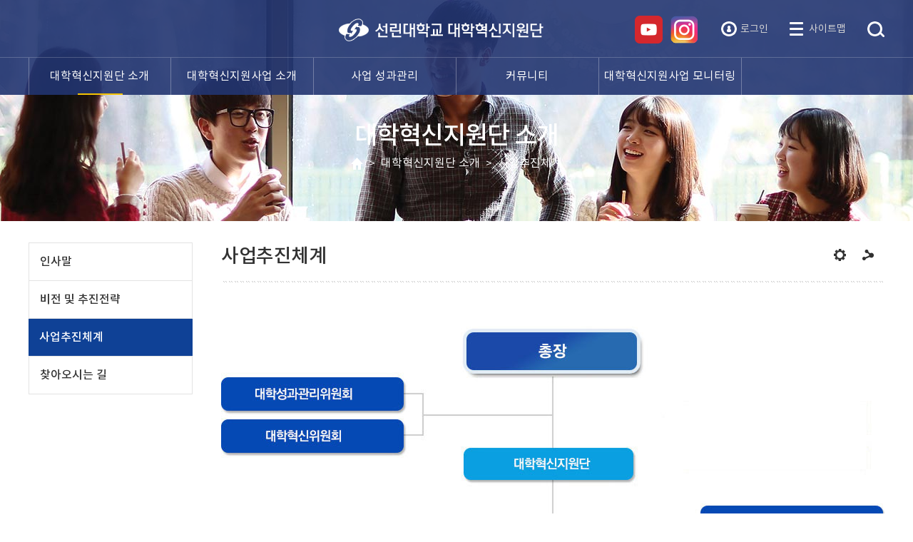

--- FILE ---
content_type: text/html; charset=UTF-8
request_url: https://inno.sunlin.ac.kr/inno/support_group/organization
body_size: 5751
content:
<!DOCTYPE html>
<html lang="ko">
<head>
<title>사업추진체계 &lt; 대학혁신지원단 소개-선린대 대학혁신지원단</title>
<meta charset="utf-8">
<meta http-equiv="X-UA-Compatible" content="IE=edge"/>
<meta name="viewport" content="width=device-width, initial-scale=1, minimum-scale=1, maximum-scale=1, user-scalable=no">
<!--[if lt IE 9]><script type="text/javascript" src="/js/html5.js"></script><![endif]-->
<!-- meta http-equiv="content-type" content="text/html; charset=UTF-8" / --><meta name="application-name" content="선린대학교 대학혁신지원단" /><meta name="description" content="4차 산업혁명 시대를 이끌어갈 미래 인재 양성, 대학혁신지원단" /><meta name="keywords" content="선린대학교 대학혁신지원단, 대학혁신지원사업, 사업성과" /><meta name="format-detection" content="telephone=no, address=no, email=no" /><meta property="og:title" content="사업추진체계" /><meta property="og:description" content="사업추진체계" /><meta property="og:image" content="/images/common/fb_www_logo.jpg" /><meta property="og:site_name" content="선린대학교 대학혁신지원단" />
<link rel="stylesheet" type="text/css" href="/build/41ae01adabf91f274330c829f8732a02/20260105001/default/css/common/common.css?build_20260105001" />
<link rel="stylesheet" type="text/css" href="/build/41ae01adabf91f274330c829f8732a02/20260105001/default/css/common/common_content.css?build_20260105001" />
<link rel="stylesheet" type="text/css" href="/build/41ae01adabf91f274330c829f8732a02/20260105001/default/css/inno/layout.css?build_20260105001" />
<link rel="stylesheet" type="text/css" href="/build/41ae01adabf91f274330c829f8732a02/20260105001/default/css/inno/sub.css?build_20260105001" />
<link rel="stylesheet" type="text/css" href="/build/41ae01adabf91f274330c829f8732a02/20260105001/default/css/inno/sub_content.css?build_20260105001" />
<link rel="stylesheet" type="text/css" href="/build/41ae01adabf91f274330c829f8732a02/20260105001/default/css/board/board_common.css?build_20260105001" />

</head>

<body>
<script type="text/javascript">var startTime = (new Date()).getTime();</script>
<script src="/build/41ae01adabf91f274330c829f8732a02/20260105001/default/js/jquery.1.11.3.min.js"></script><!--jquery 필수--> 
<script src="/build/41ae01adabf91f274330c829f8732a02/20260105001/default/js/jquery-ui-1.11.4.min.js"></script> <!--jquery ui 필수--> 
<script src="/build/41ae01adabf91f274330c829f8732a02/20260105001/default/js/jquery.cookie.js"></script> 
<script async src="/build/41ae01adabf91f274330c829f8732a02/20260105001/default/js/jquery.easing.1.2.js"></script> <!--jquery 효과(속도)--> 
<script src="/build/41ae01adabf91f274330c829f8732a02/20260105001/default/js/jquery.bxslider.min.js"></script> <!-- 슬라이드에 defer 적용하면 하위버전에서 작동 안한다 --> 
<script defer src="/build/41ae01adabf91f274330c829f8732a02/20260105001/default/js/layout.js"></script><!--사이트 공통 --> 
<script defer src="/build/41ae01adabf91f274330c829f8732a02/20260105001/default/js/sub.js"></script><!--서브사이트 공통 -->
<!-- Global site tag (gtag.js) - Google Analytics -->
<script async src="https://www.googletagmanager.com/gtag/js?id=G-DMXEVNFRS2"></script>
<script>
  window.dataLayer = window.dataLayer || [];
  function gtag(){dataLayer.push(arguments);}
  gtag('js', new Date());

  gtag('config', 'G-DMXEVNFRS2');
</script>	

<!--[if lt IE 9]>
<div id="browser"><div class="infobox"><a href="#none" onclick="$('#browser').hide();" title="브라우저 관련 팝업 닫기" class="brower_close" ><span>닫기</span></a><h2>브라우저를 <span>업그레이드</span> 해주세요</h2><p>본 사이트는 익스플로러11, 크롬, 파이어폭스 브라우저에 최적화 되어 있습니다. <br />지금 사용하고 계시는 브라우저는 곧 지원이 중단되므로<br />최신 버전으로 업그레이드하시거나 최신 브라우저를 이용해 주세요.</p><ul>	<li class="ie"><a href="http://windows.microsoft.com/ko-kr/internet-explorer/ie-11-worldwide-languages" target="_blank" title="새창이동"><span>인터넷익스플로러11</span></a></li><li class="ff"><a href="http://www.mozilla.or.kr/" target="_blank" title="새창이동"><span>파이어폭스</span></a></li><li class="cr"><a href="https://www.google.com/intl/ko/chrome/browser/" target="_blank" title="새창이동"><span>크롬</span></a></li></ul></div>
</div>
<![endif]-->

<dl id="skiptoContent"><dt><strong class="hidden">바로가기 메뉴</strong></dt><dd><a href="#top_menu" class="accessibility01">메인메뉴 바로가기</a></dd><dd><a href="#container" class="accessibility02">본문내용 바로가기</a></dd>
</dl>
<div id="wrap" class="group"><header id="header"><div class="header_top"><div class="header_top_inner"><h1><a href="/inno"><img src="/images/inno/common/logo.png" width="289" height="34" alt="선린대 대학혁신지원단"></a></h1><ul class="sns"><li class="youtube"><a href="https://www.youtube.com/@user-ob1wz5dz1h" target="_blank" title="새창"></a></li><li class="instagram"><a href="https://www.instagram.com/sunlin_innovation/" target="_blank" title="새창"></a></li></ul><ul class="right_link"><li class="login"><a href="/inno/support/member_login?return_url=/inno/support_group/organization"><span class="ico"></span>로그인</a></li><li class="sitemap"><a href="/inno/support/sitemap"><span class="ico"></span>사이트맵</a></li><li class="search"><a href="/inno/support/total_search">통합검색<span class="sc_btn"></span></a></li></ul></div></div><div class="header_bottom"><nav id="top_menu">
<ul class="gnb">
	<li class="gnbA gnbA1 on gnbA1on"><a href="/inno/support_group"><span>대학혁신지원단 소개</span><div class="gnb_dot"></div></a>
		<div class="gnbB_wrap"><ul class="gnbB gnbB1">
			<li class="gnbBs1 gnbBc1"><a href="/inno/support_group/greeting">인사말</a></li>
				<li class="gnbBs1 gnbBc2"><a href="/inno/support_group/vision">비전 및 추진전략</a></li>
				<li class="gnbBs1 gnbBc3 on gnbBc3on"><a href="/inno/support_group/organization">사업추진체계</a></li>
				<li class="gnbBs1 gnbBc4"><a href="/inno/support_group/direction">찾아오시는 길</a></li>
			</ul></div>
	</li>
	<li class="gnbA gnbA2"><a href="/inno/business"><span>대학혁신지원사업 소개</span><div class="gnb_dot"></div></a>
		<div class="gnbB_wrap"><ul class="gnbB gnbB2">
			<li class="gnbBs2 gnbBc1"><a href="/inno/business/overview">사업개요</a>
		<ul class="gnbC gnbC1">
			<li class="gnbCs1 gnbCc1"><a href="/inno/business/overview/edu">사업목표</a></li>
			<li class="gnb_quick quick_btn2"></li>		</ul>
	</li>
				<li class="gnbBs2 gnbBc2"><a href="/inno/business/EducationInnovationStrategy">교육혁신전략</a>
		<ul class="gnbC gnbC3">
			<li class="gnbCs2 gnbCc1"><a href="/inno/business/EducationInnovationStrategy/Strategy0">교육혁신전략 목표 및 추진방향</a></li>
			<li class="gnbCs2 gnbCc2"><a href="/inno/business/EducationInnovationStrategy/Strategy01">교육혁신 추진 체계 구축</a></li>
			<li class="gnbCs2 gnbCc3"><a href="/inno/business/EducationInnovationStrategy/Strategy02">교육혁신 지원 체계 구축</a></li>
			<li class="gnb_quick quick_btn2"></li>		</ul>
	</li>
				<li class="gnbBs2 gnbBc3"><a href="/inno/business/education_2022">고등직업교육혁신</a>
		<ul class="gnbC gnbC5">
			<li class="gnbCs3 gnbCc1"><a href="/inno/business/education_2022/inno">고등직업교육혁신 목표 및 추진방향</a></li>
			<li class="gnbCs3 gnbCc2"><a href="/inno/business/education_2022/future">AI(디지털)기반 교육과정 혁신</a></li>
			<li class="gnbCs3 gnbCc3"><a href="/inno/business/education_2022/ability">디지털기반 산학연계 중심 학생-교수학습혁신</a></li>
			<li class="gnbCs3 gnbCc4"><a href="/inno/business/education_2022/with">데이터 기반 맞춤형 학생지원 혁신</a></li>
			<li class="gnbCs3 gnbCc5"><a href="/inno/business/education_2022/infra">교육 품질 관리 혁신 </a></li>
			<li class="gnb_quick quick_btn2"></li>		</ul>
	</li>
				<li class="gnbBs2 gnbBc4"><a href="/inno/business/cooperation">산학·지역협력혁신</a>
		<ul class="gnbC gnbC4">
			<li class="gnbCs4 gnbCc1"><a href="/inno/business/cooperation/cooperation_intro">산학·지역협력혁신 목표 및 추진방향</a></li>
			<li class="gnbCs4 gnbCc2"><a href="/inno/business/cooperation/ coo_01">지·산·학 S-동행모델 플랫폼 구축</a></li>
			<li class="gnbCs4 gnbCc3"><a href="/inno/business/cooperation/coo_02">지·산·학 S-동행모델 연계 실무역량 강화</a></li>
			<li class="gnbCs4 gnbCc4"><a href="/inno/business/cooperation/coo_04">지·산·학 S-동행모델 연계 동행형 통합역량 고도화</a></li>
			<li class="gnb_quick quick_btn2"></li>		</ul>
	</li>
				<li class="gnbBs2 gnbBc5"><a href="/inno/business/hope">지역동행사회기여혁신</a>
		<ul class="gnbC gnbC4">
			<li class="gnbCs5 gnbCc1"><a href="/inno/business/hope/social">사회기여혁신 사업목표 및 추진방향</a></li>
			<li class="gnbCs5 gnbCc2"><a href="/inno/business/hope/share">지역특화 재난안전 공유·협력</a></li>
			<li class="gnbCs5 gnbCc3"><a href="/inno/business/hope/activation">지역사회기여 활성화</a></li>
			<li class="gnbCs5 gnbCc4"><a href="/inno/business/hope/build">사회기여 지산학 협력체계 구축</a></li>
			<li class="gnb_quick quick_btn2"></li>		</ul>
	</li>
				<li class="gnbBs2 gnbBc6"><a href="/inno/business/program_2022">학과별 프로그램</a>
		<ul class="gnbC gnbC3">
			<li class="gnbCs6 gnbCc1"><a href="/inno/business/program_2022/industry">산학연계 현장밀착형 전공직무 역량-up</a></li>
			<li class="gnbCs6 gnbCc2"><a href="/inno/business/program_2022/prep_up">Prep-UP 프로그램 지원</a></li>
			<li class="gnbCs6 gnbCc3"><a href="/inno/business/program_2022/field_up">Field-UP 프로그램 지원</a></li>
			<li class="gnb_quick quick_btn2"></li>		</ul>
	</li>
			</ul></div>
	</li>
	<li class="gnbA gnbA3"><a href="/inno/performance"><span>사업 성과관리</span><div class="gnb_dot"></div></a>
		<div class="gnbB_wrap"><ul class="gnbB gnbB3">
			<li class="gnbBs3 gnbBc1"><a href="/inno/performance/system">성과관리체계</a></li>
				<li class="gnbBs3 gnbBc2"><a href="/inno/performance/indicator">성과지표</a></li>
				<li class="gnbBs3 gnbBc3"><a href="/inno/performance/sharing">사업성과 공유</a></li>
			</ul></div>
	</li>
	<li class="gnbA gnbA4"><a href="/inno/community"><span>커뮤니티</span><div class="gnb_dot"></div></a>
		<div class="gnbB_wrap"><ul class="gnbB gnbB4">
			<li class="gnbBs4 gnbBc1"><a href="/inno/community/news">공지사항</a></li>
				<li class="gnbBs4 gnbBc2"><a href="/inno/community/form">서식자료실</a></li>
				<li class="gnbBs4 gnbBc3"><a href="/inno/community/photo">갤러리</a></li>
				<li class="gnbBs4 gnbBc4"><a href="/inno/community/qna">Q&amp;A</a></li>
				<li class="gnbBs4 gnbBc5"><a href="/inno/community/idea">아이디어 제안</a></li>
			</ul></div>
	</li>
	<li class="gnbA gnbA5"><a href="/inno/monitoring"><span>대학혁신지원사업 모니터링</span><div class="gnb_dot"></div></a>
		<div class="gnbB_wrap"><ul class="gnbB gnbB5">
			<li class="gnbBs5 gnbBc1"><a href="/inno/monitoring/cal">대학혁신지원사업 캘린더</a></li>
				<li class="gnbBs5 gnbBc2"><a href="/inno/monitoring/progress">대학혁신지원사업 추진현황</a>
		<ul class="gnbC gnbC1">
			<li class="gnbCs2 gnbCc1"><a href="/inno/monitoring/progress/general_support">일반재정지원</a></li>
			<li class="gnb_quick quick_btn5"></li>		</ul>
	</li>
				<li class="gnbBs5 gnbBc3"><a href="/inno/monitoring/moniter">학생 모니터링단</a></li>
			</ul></div>
	</li>
</ul></nav></div></header><div id="sub_vis" class="spot_support_group" ><div class="inner"> <h2><span>대학혁신지원단 소개</span></h2><div id="path"><p><a href="/inno" class="home">HOME </a> > <a href="/inno/support_group">대학혁신지원단 소개</a> &gt; <a href="/inno/support_group/organization">사업추진체계</a></p></div></div></div><section id="container" class="inner group"><div id="left"><div id="SubMenu_Div"><div id="SubMenu"> 
<ul class="snb">
	<li class="snbA snbA1"><a href="/inno/support_group/greeting"><span>인사말</span></a></li>
	<li class="snbA snbA2"><a href="/inno/support_group/vision"><span>비전 및 추진전략</span></a></li>
	<li class="snbA snbA3 on"><a href="/inno/support_group/organization"><span>사업추진체계</span></a></li>
	<li class="snbA snbA4"><a href="/inno/support_group/direction"><span>찾아오시는 길</span></a></li>
</ul> </div></div></div><div id="right"><div id="content_top"><h3 class="c0"><span>사업추진체계</span></h3><div class="contents_tools">
	<ul>
		<li class="icon_view_option"><a href="#none"><span>표시옵션</span></a>
			<!--↑선택됐을때 a에 클래스.on-->
			<div class="opt_box tools_box">
				<div class="opt_box_bd">
					<div class="opt_line1">
						<div class="opt_lb"><label>글꼴크기</label>
						</div>
						<div class="opt_sl opt_font_size">
							<div class="opt_btn opt_font_normal select"><a href="#none">보통</a>
							</div>
							<div class="opt_btn opt_font_big"><a href="#none">크게</a>
							</div>
						</div>
					</div>
					<div class="opt_line2">
						<div class="opt_lb"><label>줄간격</label>
						</div>
						<div class="opt_sl opt_line_height">
							<div class="opt_btn opt_lineh_small"><a href="#none">좁게</a>
							</div>
							<div class="opt_btn opt_lineh_normal select"><a href="#none">보통</a>
							</div>
							<div class="opt_btn opt_lineh_wide"><a href="#none">넓게</a>
							</div>
						</div>
					</div>
				</div>
				<div class="opt_cl" title="닫기"><a href="#none" class="opt_close">표시옵션 닫기</a>
				</div>
			</div>
		</li>
		<li class="share"><a href="#none"><span>공유</span></a>
			<ul class="box tools_box" style="display: none;">
				<li class="sns fa"><a href="http://www.facebook.com/sharer.php?u=http://inno.sunlin.ac.kr/inno/support_group/organization&amp;t=사업추진체계" target="_blank" title="Facebook으로 내보내기"><span>Facebook으로 내보내기</span></a></li>
				<li class="sns tw"><a href="http://twitter.com/home?status=사업추진체계%20http://inno.sunlin.ac.kr/inno/support_group/organization" target="_blank" title="엑스로 내보내기"><span>엑스로 내보내기</span></a></li>
				<li class="sns bd"><a href="http://www.band.us/plugin/share?body=사업추진체계%0Ahttp%3A%2F%2Finno.sunlin.ac.kr%2Finno%2Fsupport_group%2Forganization" target="_blank" title="밴드로 내보내기"><span>밴드로 내보내기</span></a></li>
				<li class="close"><a href="#none" class="opt_close">공유 닫기</a>
				</li>
			</ul>
		</li>
		<!--<li class="download"><a href="#none"><span>내려받기</span></a>
			<ul class="box tools_box" style="display: none;">
				<!--<li class="icon_printer"><a href="?print=true&amp;page=1&amp;page=1" target="_blank" title="새창"><span>인쇄하기</span></a>
				</li>
				  <li class="icon_jpg"><a href="/inno/support_group/organization/screen_print.jpg?page=1" target="_blank" title="새창"><span>이미지 파일로 다운로드</span></a></li>
				  <li class="icon_pdf"><a href="/inno/support_group/organization/screen_print.pdf?page%3D1" target="_blank" title="새창"><span>PDF 파일로 다운로드</span></a></li>
				  				<li class="close"><a href="#none" class="opt_close">내려받기 닫기</a>
				</li>
			</ul>
		</li>-->
		
	</ul>
</div>
</div><div id="content_box"> <!-- 4차메뉴1 : 기본4개 //--><!--// 4차메뉴 --> <!-- 5차메뉴 //--><!--// 5차메뉴 --> <!-- content s --><div id="content"> <img src="/contents/3/new_organ_20251112.jpg?build_20260105001" width="930" height="1208" alt="추진체계" /> </div><!-- content e -->
			<!-- 페이지 정보 : START -->
			<div id="admin_info" class="group mab50">				
				<!-- 페이지 담당자 : START  -->
								<!-- 페이지 담당자 : END  -->
				<!-- 페이지 조회수 : START  -->
				<dl class="admin_info_right">
									</dl>
				<!-- 페이지 조회수 : END  -->
			</div>
			<!-- 페이지 정보 : END -->

</div></div></section><footer id="footer"><div class="footer_top">		<div class="footer_top clear">
			<div class="inner">
				<div class="family_site">
					<a href="#none">교내기관 홈페이지<span class="open">열기</span></a>
					<div class="family_site_box">
						<ul>
                            <li><a href="https://job.sunlin.ac.kr/" target="_blank" title="새창">취업창업지원센터</a></li>
							<li><a href="http://library.sunlin.ac.kr/" target="_blank" title="새창">전자도서관</a></li>
                            <li><a href="https://lifelong.sunlin.ac.kr/" target="_blank" title="새창">평생교육원</a></li>
                            <li><a href="http://sap.sunlin.ac.kr/sap/" target="_blank" title="새창">국제교류교육센터</a></li>
                            <li><a href="http://life.sunlin.ac.kr" target="_blank" title="새창">학생상담센터</a></li>
                            <li><a href="http://ctl.sunlin.ac.kr" target="_blank" title="새창">교수학습지원센터</a></li>
                             <li><a href="http://inno.sunlin.ac.kr/" target="_blank" title="새창">대학혁신지원단</a></li>
                            <li><a href="http://nanum.sunlin.ac.kr/" target="_blank" title="새창">선린봉사학습센터</a></li>
                            <li><a href="http://slmooc.sunlin.ac.kr/" target="_blank" title="새창">선린MOOC</a></li>
                            <li><a href="http://colocal.sunlin.ac.kr/" target="_blank" title="새창">지역산학협력센터</a></li>   
                            <li><a href="https://ep.sunlin.ac.kr/ep" target="_blank" title="새창">교육성과관리센터</a></li>  
						</ul>
					</div>
				</div>
				<div class="family_site">
					<a href="#none">학과 홈페이지<span class="open">열기</span></a>
					<div class="family_site_box">
						<ul>
                            <ul class="site_link">
								<li><a href="https://nursing.sunlin.ac.kr/" target="_blank" title="새창">간호학과</a></li>
								<li><a href="https://emt.sunlin.ac.kr/" target="_blank" title="새창">응급구조과</a></li>
								<li><a href="https://beauty.sunlin.ac.kr/" target="_blank" title="새창">뷰티디자인과</a></li>
								<li><a href="https://slpt.sunlin.ac.kr/" target="_blank" title="새창">물리치료과</a></li>
								<li><a href="https://xray.sunlin.ac.kr/" target="_blank" title="새창">방사선과</a></li>
								<li><a href="https://optics.sunlin.ac.kr/" target="_blank" title="새창">안경광학과</a></li>
								<li><a href="https://animal.sunlin.ac.kr/" target="_blank" title="새창">반려동물과</a></li>
								<li><a href="https://i-safety.sunlin.ac.kr/" target="_blank" title="새창">산업안전보건과</a></li>
								<li><a href="https://welfare.sunlin.ac.kr/" target="_blank" title="새창">사회복지심리상담과</a></li>
								<li><a href="https://slchild.sunlin.ac.kr/" target="_blank" title="새창">유아교육과</a></li>
								<li><a href="https://hotel.sunlin.ac.kr/" target="_blank" title="새창">호텔조리제빵바리스타과</a></li>
								<li><a href="https://steel.sunlin.ac.kr/" target="_blank" title="새창">제철신소재계열</a></li>                            
								<li><a href="https://me.sunlin.ac.kr/" target="_blank" title="새창">제철산업기계과</a></li>
								<li><a href="https://secondary.sunlin.ac.kr/" target="_blank" title="새창">이차전지융합과</a></li>
                            </ul>
						</ul>
					</div>
				</div>
				<div class="family_site">
					<a href="#none">관련기관 홈페이지<span class="open">열기</span></a>
					<div class="family_site_box">
						<ul>
							<li><a href="https://www.moe.go.kr/main.do?s=moe" target="_blank" title="새 창으로 열기">교육부</a></li>
							<li><a href="https://www.nrf.re.kr/index" target="_blank" title="새 창으로 열기">한국연구재단</a></li>
							<li><a href="https://uispc.org/main/index.php" target="_blank" title="새 창으로 열기">대학혁신지원사업 총괄협의회</a></li>
						</ul>
					</div>
				</div>                                   
			</div>
		</div></div><div class="footer_btm"><div class="footer_btm_inner"><div class="left_article"> <span class="ico"></span><address>37560 경북 포항시 북구 흥해읍 초곡길 36번길 30 / 대학혁신지원단 054-260-5019</address><p>Copyright © 선린대학 대학혁신지원단. All Rights Reserved.</p><ul class="footer_btn"><li><a href="https://www.sunlin.ac.kr/support/personal/information">개인정보처리방침</a></li><li><a href="#">모바일버전</a></li></ul></div></div></footer>
</div>

<!-- 아래는 스크립트부분은 절대 손대지 말것 --> 
<script>

	var banner_pause = false;
	var cookiedata = document.cookie;
	var self_location ="/inno/";
	$(document).ready(function() {  var mname="사업추진체계";var midx="7393";var device="default";

});   /* 절대 지우지 말것 */


</script>
<noscript>
<p>자바스크립트를 지원하지 않습니다. 일부기능이 작동하지 않을수도 있습니다.</p>
</noscript>
</body>
</html>


--- FILE ---
content_type: text/css
request_url: https://inno.sunlin.ac.kr/build/41ae01adabf91f274330c829f8732a02/20260105001/default/css/common/common_content.css?build_20260105001
body_size: 3048
content:
  #content { color: #323232; font-size: 15px; padding-bottom:100px; float: left; width: 100%; font-weight:300;}
 #content img {max-width: 100%;}
 #content span.next { display:block;}
 .mobile_img{ display:none}
 .bgno { background:none !important;}
   h3.c0, h4.c0, h5.c0 { margin-top:0;}
 h3 { color:#10326c; font-size:24px; font-weight:400; margin:55px 0 0 0; clear:both; line-height:25px; letter-spacing:-0.4px; }
 h4 { font-size: 20px; font-weight:400; line-height:27px; height:24px; margin: 45px 0 0 0; color:#000; letter-spacing:-0.3px; background: url("/images/common/sub/content_bl.png?build_20260105001") no-repeat 0 -38px; padding:0 0 0 30px;}
 h5 { color: #403a3a; display:block; font-size: 18px; font-weight: 400; margin: 40px 0 0 0; text-decoration:underline;}
 h4.bgno { padding:0;}
 div.c0 { margin-top:0; }
  p.basic { margin-top:20px;}
  .bl { color:#10326c;}
 .rd { color:#c91f1f;}
 .gr { color:#007744;}
 .bk { color:#323232;}
   .c_box { margin-top:25px; padding:20px; background-color:#fbfbfb; border:1px solid #d4d4d4; border-top:1px solid #10326c; }
 .c_box p.basic, .c_box ul.basic, .c_box ol.basic { margin-top:0;}
 .c_box h3, .c_box h4 { margin-top:3px; margin-bottom:5px; color:#1f2f46; font-size:17px;}
 .c_box h4 { background:none; padding:0;}
 .c_box ol.basic li:last-child { border-bottom:none;}
 .b_box { border:1px solid #d4d4d4;}
 .b_box > img {width:100%;}
  .c_box.iconbox { padding:0; background: url("/images/common/sub/content_boxico.png?build_20260105001") no-repeat 42px 22px; min-height:135px; }
 .iconbox .info { background:#fff; margin-left:152px; padding:25px; }
  ul.basic { margin-top:20px;}
 ul.basic > li { background:url("/images/common/sub/content_bl.png?build_20260105001") no-repeat -136px -6px; padding:0 0 0 11px; margin-bottom:3px;}
 ul.basic > li > ul { margin-top:5px; color:#585858; margin-bottom:5px;}
 ul.basic > li > ul li { background:url("/images/common/sub/content_bl.png?build_20260105001") no-repeat -136px -422px; padding:0 0 0 8px;}
  ol.basic { margin-top:20px;}
 ol.basic > li { border-bottom:1px dashed #d4d4d4; padding:7px 0; list-style-type:decimal; margin-left:17px; }
 ol.basic > li > ul { margin-top:5px; color:#696969; margin-bottom:5px;}
 ol.basic > li > ul li { background:url("/images/common/sub/content_bl.png?build_20260105001") no-repeat -136px -422px; padding:0 0 0 8px;}
  .line_dot { border-bottom:1px dashed #d2d2d2; display:block; margin:20px 0 10px;}
 .line_right { border-right:1px solid #d1d1d1; }
 .line_left { border-left:1px solid #d1d1d1; }
 .text_line { text-decoration:underline;}
  table.basic { margin:25px 0 5px 0; border-right:1px solid #d2d2d2; border-bottom:1px solid #d2d2d2; border-collapse:collapse; clear:both; width:100%; border-top:2px solid #6c81c3;}
 table.basic th { font-weight:400; padding:13px; background-color:#eff7ff; border-left:1px solid #d2d2d2; border-bottom:1px solid #d2d2d2; vertical-align:middle; word-break:keep-all;}
 table.basic td { text-align:center; padding:13px; border-left:1px solid #dedede; border-top:1px solid #dedede; vertical-align:middle; word-break:keep-all;}
 table.basic td.th { background-color:#f7f7f7;}
 table.basic th.bbn { border-bottom:1px solid #d2d2d2; }
 table.basic.bbn th { border-bottom:1px solid #d2d2d2; }
 table.basic td ul li { text-align:left;}
  table.basic2 { margin:25px 0 5px 0; border-right:1px solid #d2d2d2; border-top:1px solid #1a2a42; border-bottom:1px solid #d2d2d2; border-collapse:collapse; clear:both; width:100%; }
 table.basic2 th { font-weight:400; padding:13px; background-color:#f7f7f7; border-bottom:2px solid #b7b7b7; border-left:1px solid #d2d2d2; border-top:1px solid #d2d2d2; vertical-align:middle; word-break:break-all;}
 table.basic2 td { text-align:center; padding:13px; border-left:1px solid #dedede; border-top:1px solid #dedede; vertical-align:middle; word-break:break-all;}
 table.basic2 td.th { background-color:#f7f7f7;}
 table.basic2 th.bbn { border-bottom:1px solid #d2d2d2; }
 table.basic2.bbn th { border-bottom:1px solid #d2d2d2; }
  .btn_p a { border-radius:5px; color:#fff; padding:8px 35px; transition: all 0.3s ease 0s; }
 .btn_p a.p1 { background-color:#0a499e;}
 .btn_p a.p1:hover { background-color:#007744;}
 .btn_p a.p2 { background-color:#fff; border:2px solid #403a3a; padding:6px 33px; color:#1a2a42; color:#403a3a; }
 .btn_p a.p2:hover { border:2px solid #f3c205; background-color:#f3c204; color:#000;}
 .btn_p a.p3 { background-color:#c91f1f;}
 .btn_p a.p3:hover { background-color:#767676;}
 .btn_p a.p4 { background-color:#f3c204; color:#000;}
 .btn_p a.p4:hover { background-color:#403b38; color:#fff;}
 .btn_p a.rdno { border-radius:0; padding:8px 25px; text-align:center;}
 .btn_p a.block { display:block;}
  .btn_dw { border:1px solid #d2d2d2; background-color:#f4f4f4; border-radius:30px; padding:5px 20px 5px 38px; transition: all 0.3s ease 0s; }
 .btn_dw.hwp { background: url("/images/common/sub/content_bl.png?build_20260105001") no-repeat 15px -256px;}
 .btn_dw.hwp:hover { background: #1a4589 url("/images/common/sub/content_bl.png?build_20260105001") no-repeat 15px -256px; color:#fff; border:1px solid #1a4599; }
 .btn_dw.xls { background: url("/images/common/sub/content_bl.png?build_20260105001") no-repeat 15px -334px;}
 .btn_dw.xls:hover { background: #188657 url("/images/common/sub/content_bl.png?build_20260105001") no-repeat 15px -334px; color:#fff; border:1px solid #188658; }
 .btn_dw.pdf { background: url("/images/common/sub/content_bl.png?build_20260105001") no-repeat 15px -296px;}
 .btn_dw.pdf:hover { background: #d14c42 url("/images/common/sub/content_bl.png?build_20260105001") no-repeat 15px -296px; color:#fff; border:1px solid #d14c41; }
 .btn_dw.new1 { background: url("/images/common/sub/content_bl.png?build_20260105001") no-repeat 18px -183px;}
 .btn_dw.new1:hover { background: #e3e3e3 url("/images/common/sub/content_bl.png?build_20260105001") no-repeat 18px -183px; color:#000; border:1px solid #e3e3e2; }
 .btn_dw.new2 { background: #f3c204 url("/images/common/sub/content_bl.png?build_20260105001") no-repeat 18px -183px; border:1px solid #f3c205; color:#000; }
 .btn_dw.new2:hover { background: #188657 url("/images/common/sub/content_bl.png?build_20260105001") no-repeat 18px -216px; border:1px solid #188658; color:#fff; }
 .btn_dw.new1.patb0, .btn_dw.new1.patb0:hover { background-position: 12px -188px; padding:1px 19px 2px 32px; font-size:14px;}
 .btn_dw.new3 { border:none; background: url("/images/common/sub/content_bl.png?build_20260105001") no-repeat 18px -183px; text-decoration:underline; }
 .btn_dw.new4 { padding:4px 16px;}
 .btn_dw.new5 { border:none; background: url("/images/common/sub/content_bl.png?build_20260105001") no-repeat 18px -183px; }
 .btn_dw.new5:hover { text-decoration: underline;}
  .txt_col2 { display:inline-block;}
 .txt_col2 li { width:48.5%; float:left;}
 .txt_col3 { display:inline-block;}
 .txt_col3 li { width:31.15%; float:left;}
  .img_txt {clear:both; width:100%; margin:35px 0 15px 0; display:inline-block;}
  .img_txt .left30 { width:30%; float:left;}
 .img_txt .right70 { float:left; width:66%; padding-left:4%;}
  .img_txt .left50 { width:50%; float:left;}
 .img_txt .right50 { float:left; width:46%; padding-left:4%;}
  .img_txt .left70 { width:66%; float:left; padding-right:4%;}
 .img_txt .right30 { float:left; width:30%; }
  .img_txt3 {clear:both; width:100%; margin:35px 0 15px 0; display:inline-block;}
 .img_txt3 > div { width:32%; float:left; margin-left:1.93333%; overflow:hidden;}
 .img_txt3 > div:first-child { margin-left:0;}
  img.basic { margin-top:15px;}
 ul.img_col2 { margin:35px 0 15px; width: 100%; display:inline-block;}
  ul.img_col2 li {display: inline-block; text-align: center; width: 49%; max-width:535px; float:left; }
 ul.img_col2 li img { width:100%; height:auto; max-width:428px;}
 ul.img_col2 li:first-child {margin-right: 2%;}
 ul.img_col3 { margin:35px 0 15px; width: 100%; display:inline-block;}
  ul.img_col3 li {display: inline-block; text-align: center; width: 31.5%; margin-right:2.75%; float:left; }
 ul.img_col3 li img { width:100%; height:auto; max-width:275px;}
 ul.img_col3 li:last-child {margin-right:0;}
 ul.img_col4 { margin:35px 0 15px; width: 100%; display:inline-block;}
  ul.img_col4 li {display: inline-block; text-align: center; width: 23.5%; margin-right:2%; float:left; }
 ul.img_col4 li img { width:100%; height:auto; max-width:205px;}
 ul.img_col4 li:last-child {margin-right:0;}
 ul.img_col5 { margin:35px 0 15px; width: 100%; display:inline-block;}
  ul.img_col5 li {display: inline-block; text-align: center; width: 18.4%; margin-right:2%; float:left; }
 ul.img_col5 li img { width:100%; height:auto; max-width:205px;}
 ul.img_col5 li:last-child {margin-right:0;}
  ul.img_col2 li { position:relative;}
 ul.img_col2 li span.photo_name1 { display:block; width:100%; background: rgba(0,0,0,.7); text-align:center; position:absolute; bottom:0px; height:45px; line-height:45px; color:#fff;}
 ul.img_col3 li { position:relative;}
 ul.img_col3 li span.photo_name1 { display:block; width:100%; background: rgba(0,0,0,.7); text-align:center; position:absolute; bottom:0px; height:40px; line-height:40px; color:#fff;}
 ul.img_col4 li { position:relative;}
 ul.img_col4 li span.photo_name1 { display:block; width:100%; background: rgba(0,0,0,.7); text-align:center; position:absolute; bottom:0px; height:40px; line-height:40px; color:#fff;}
 ul.img_col2 li span.photo_name2 {display:block; width:100%; margin-top:10px; text-align:center;}
 ul.img_col3 li span.photo_name2 {display:block; width:100%; margin-top:10px; text-align:center;}
 ul.img_col4 li span.photo_name2 {display:block; width:100%; margin-top:10px; text-align:center;}
 ul.img_col5 li span.photo_name2 {display:block; width:100%; margin-top:10px; text-align:center;}
 div.hf { display:inline-block; width:95.8%;}
 div.hf ul.basic li { width:45%; float:left; margin-right:15px;}
  .siz12 { font-size:12px;}
 .siz13 { font-size:13px;}
 .siz14 { font-size:14px;}
 .siz15 { font-size:15px;}
 .siz16 { font-size:16px;}
 .siz17 { font-size:17px;}
 .siz18 { font-size:18px;}
 .siz19 { font-size:19px;}
 .siz20 { font-size:20px;}
 .siz21 { font-size:21px;}
 .siz22 { font-size:22px;}
 .siz23 { font-size:23px;}
 .siz24 { font-size:24px;}
 .siz25 { font-size:25px;}
 .siz26 { font-size:26px;}
 .siz27 { font-size:27px;}
 .siz28 { font-size:28px;}
 .siz29 { font-size:29px;}
 .siz30 { font-size:30px;}
 .siz31 { font-size:31px;}
 .siz32 { font-size:32px;}
 .siz33 { font-size:33px;}
 .siz34 { font-size:34px;}
 .siz35 { font-size:35px;}
  #content.big_font { font-size:17px;}
 .big_font h3 { font-size:26px; line-height:27px; }
 .big_font h4 { font-size: 22px; line-height:23px; }
 .big_font h5 { font-size: 20px;}
 .big_font .siz12 { font-size:14px;}
 .big_font .siz13 { font-size:15px;}
 .big_font .siz14 { font-size:16px;}
 .big_font .siz15 { font-size:17px;}
 .big_font .siz16 { font-size:18px;}
 .big_font .siz17 { font-size:19px;}
 .big_font .siz18 { font-size:20px;}
 .big_font .siz19 { font-size:21px;}
 .big_font .siz20 { font-size:22px;}
 .big_font .siz21 { font-size:23px;}
 .big_font .siz22 { font-size:24px;}
 .big_font .siz23 { font-size:25px;}
 .big_font .siz24 { font-size:26px;}
 .big_font .siz25 { font-size:27px;}
 .big_font .siz26 { font-size:28px;}
 .big_font .siz27 { font-size:29px;}
 .big_font .siz28 { font-size:30px;}
 .big_font .siz29 { font-size:31px;}
 .big_font .siz30 { font-size:32px;}
 .big_font .siz31 { font-size:33px;}
 .big_font .siz32 { font-size:34px;}
 .big_font .siz33 { font-size:35px;}
 .big_font .siz34 { font-size:36px;}
 .big_font .siz35 { font-size:37px;}
  div.section { margin-top:30px;}
 .section > li {float:left; width:186px; margin-bottom:10px}
 .section > li a { padding:0 10px;}
 .section.depth4 { display:inline-block; width:100%;}
 .section.depth4 > li > a { display:block; text-align:center; height:48px; line-height:48px; background-color:#fff; color:#4a4a4a; border:1px solid #d5d5d5; margin-right:-1px; }
 .section.depth4 > li > a:hover { background-color:#1a4589; color:#fff; border:1px solid #1a4588; }
 .section.depth4 > li.on a { background-color:#1a4589; color:#fff; border:1px solid #1a4588 !important;}
  .section.five ul li { width:19.97%; }
 .section.four ul li { width:24.97%; }
 .section.three ul li { width:33.33333%; }
 .section.two ul li { width:50.1%; }
 .section.depth5 { display:inline-block; width:94.6%; border:2px solid #ddd; padding:15px 2.5%; margin-top:15px;}
 .section.depth5 li { margin-right:20px; width: auto; margin-bottom:0; height: 30px;}
 .section.depth5 li a { background: url("/images/common/sub/path_5d_bl.gif?build_20260105001") no-repeat 0 11px;}
 .section.depth5 li a:hover { color:#2d58b6; font-weight:400;}
 .section.depth5 li.on a { color:#2d58b6; font-weight:400; text-decoration:underline;}
 #content_top{position:relative; height:28px; padding-bottom:28px; background:url('/images/common/sub/content_top_line.jpg?build_20260105001') repeat-x bottom}
 #content_top h3{font-size:27px; color:#323232; padding-top:8px}
 #content{margin-top:30px}
  .c_box2{ border:solid 1px #eee; background: url("/images/common/sub/box_pattern.gif?build_20260105001"); margin-top: 10px;}
 .c_box2 .in_box{background: #fff; margin: 6px; padding: 18px 20px;}
 .c_box2 .in_box h4{margin-top:18px; margin-bottom: 5px; color: #1f2f46; font-size: 17px; background: none; padding: 0;}
 .c_box2 .in_box h3{margin-top:6px; margin-bottom: 5px; color: #1f2f46; font-size: 17px; background: none; padding: 0;}
 .c_box2 p.basic, .c_box2 ul.basic, .c_box2 ol.basic { margin-top:0;}
 .c_box2 .in_box h4.c0, .in_box h3.c0{ margin-top:0px;}
 .c_box2 .in_box h5{margin-top: 20px; font-size: 17px; margin-bottom: 9px; color: #099a84; background: url(/images/common/sub/box_h5.gif?build_20260105001) no-repeat 0 2px; padding-left: 26px;}
 .c_box3{ border:solid 2px #1a4589; padding: 18px 20px;}
 .c_box3 h4{margin-bottom: 5px; color: #1f2f46; font-size: 20px; background: none; padding: 0;}
 .c_box01{ border:solid 1px #eee; background: url("/images/common/sub/box_pattern.png?build_20260105001"); margin-top: 10px;}
 .c_box01 .in_box{background: #fff; margin: 4px; padding: 18px 20px;}
 .c_box01 .in_box h4{margin-top:18px; margin-bottom: 5px; font-size:23px; color:#324a83; background: none; padding: 0;}
 .c_box01 .in_box h3{margin-top:6px; margin-bottom: 5px; color: #1f2f46; font-size: 17px; background: none; padding: 0;}
 .c_box01 p.basic, .c_box2 ul.basic, .c_box2 ol.basic { margin-top:0;}
 .c_box01 .in_box h4.c0, .in_box h3.c0{ margin-top:0px;}
 .c_box01 .in_box h5{margin-top: 20px; font-size: 17px; margin-bottom: 9px; color: #099a84; background: url(/images/common/sub/box_h5.gif?build_20260105001) no-repeat 0 2px; padding-left: 26px;}
 .c_box01 .in_box h4{ background: url("/images/ep/contents/h4_sp.jpg?build_20260105001") no-repeat 0 6px;padding: 0 0 0 20px; }
 table.basic_text {margin: 3px 0 5px 0;border-right: 1px solid #d2d2d2;border-bottom: 1px solid #d2d2d2;border-collapse: collapse;clear: both;width: 100%;border-top: 2px solid #6c81c3;}
 table.basic_text td {text-align: left;border-left: 1px solid #dedede; border-top: 1px solid #dedede;vertical-align: middle; word-break: keep-all;}
 .agrree_box{display: block;padding: 5px 25px;background-color: #2d92e0;color: #fff;font-weight: 300;border-radius: 5px;float: right;position: relative;}
 .agrree_box_2{display:block; padding: 5px 25px;background-color: #2d92e0;color: #fff;font-weight: 300;border-radius: 5px;float: right;position: relative; top: -20px;}
 .req_print {display: inline-block; padding: 5px 25px;background-color: #d64227;color: #fff;font-weight: 300;border-radius: 5px; margin-top:10px;}
 .board_cont_tittle{font-size: 36px; padding: 8px; position: relative; top: -10px; text-align: center;}
 

--- FILE ---
content_type: text/css
request_url: https://inno.sunlin.ac.kr/build/41ae01adabf91f274330c829f8732a02/20260105001/default/css/inno/layout.css?build_20260105001
body_size: 1814
content:
@charset "utf-8"; #wrap{min-width: 1200px;}
 .inner{position:relative; width:1200px; margin:0 auto}
 #header{position:absolute; width:100%; background:rgba(34,53,112,0.9); z-index:100; min-width: 1200px;}
 .header_top{height:80px; border-bottom:1px solid rgba(255,255,255,.2)}
 .header_top_inner{position:relative; width:1200px; height: 100%; margin:0 auto}
 .header_top_inner h1{position:absolute; top:25px; left:60%; margin-left:-286px}
 .header_top_inner .left_link{float:left; margin-top:33px}
 .header_top_inner .left_link li{float:left; margin-right:30px}
 .header_top_inner .left_link li a{color:#fff}
 .header_top_inner .left_link li.total_menu a span.ico{float:left; width:15px; height:19px; margin-right:5px; background:url('/images/inno/common/inno_sp.png?build_20260105001') no-repeat 0 4px}
 .header_top_inner .left_link li.mokpo a span.ico{float:left; width:27px; height:20px; margin-right:5px; background:url('/images/inno/common/inno_sp.png?build_20260105001') no-repeat 0 -45px}
 .header_top_inner .right_link{float:right; margin-top:30px}
 .header_top_inner .right_link li{float:left; margin-left:30px; font-size:14px;}
 .header_top_inner .right_link li:first-child{margin-left:0}
 .header_top_inner .right_link li a{color:#d5d5d5}
 .header_top_inner .right_link li.business a span.ico {float:left;width: 18px;height:21px;margin-right: 3px;background: url('/images/common/layout/layout_sp.png?build_20260105001') no-repeat -50px -152px;}
 .header_top_inner .right_link li.register_store a{color:#fdd706; font-weight:400}
 .header_top_inner .right_link li.register_store a span.ico{float:left; width:22px; height:21px; margin-right:5px; background:url('/images/inno/common/inno_sp.png?build_20260105001') no-repeat -100px -50px}
 .header_top_inner .right_link li.login a span.ico, .header_top_inner .right_link li.logout a span.ico { float:left; width:22px; height:21px; margin-right:5px; background:url('/images/common/layout/layout_sp.png?build_20260105001') no-repeat -100px -150px}
 .header_top_inner ul.sns{position:absolute;top: 22px;right: 21%;display:flex;}
 .header_top_inner ul.sns > li a{background:url('/images/inno/main/main_sns.png?build_20260105001') no-repeat -0px -0px; width:39px; height:39px; display:block; margin-right:10px; }
 .header_top_inner ul.sns li.youtube a{background-position: -5px -4px; }
 .header_top_inner ul.sns li.instagram a{background-position: -60px -4px;}
 .header_top_inner .right_link li.sitemap a span.ico {float:left; width:22px; height:21px; margin-right:5px;background:url('/images/inno/common/inno_sp.png?build_20260105001') no-repeat -50px 1px;}
 .header_top_inner .right_link > li.search > a {display:block; width:24px; height:24px; background:url('/images/inno/common/inno_sp.png?build_20260105001') no-repeat -50px -50px; text-indent:-9999px }
 .top_search_box {display:none; position:absolute; top:25px; right:0; background-color:#089fad; padding:0 0 0 18px; height:42px;}
 .top_search_box label[for="total_search_word"]{position: absolute; top: 10px; left: 18px; cursor: text; color: #fff;}
 .top_search_box input#total_search_word { background-color:#089fad; border:none; color:#fff; width:250px;}
 .top_search_box input[type="submit"] {background:url('/images/inno/common/inno_sp.png?build_20260105001') no-repeat -42px -88px; background-color:#089fad; border:none; text-indent:-9999px; width:42px; height:41px;}
 .top_search_box a.close { display:block; text-indent:-9999px; width:42px; height:42px; float:right; border-left:1px solid #82e9f3; background:url('/images/inno/common/inno_sp.png?build_20260105001') no-repeat -136px 14px}
 #top_menu{width:1200px; margin:0 auto}
 #top_menu ul.gnb:after{display:block; content:""; clear:both}
 #top_menu ul.gnb > li{float:left; width:16.66%; text-align:center; border-right:1px solid rgba(255,255,255,.3); box-sizing:border-box;}
 #top_menu ul.gnb > li:first-child{border-left:1px solid rgba(255,255,255,.3)}
 #top_menu ul.gnb > li > a{display:block; font-size:16px; color:#fff; padding:15px 0}
 #top_menu ul.gnb > li:hover > a { background: url("/images/common/layout/gnb_bl.png?build_20260105001") no-repeat center 0px;}
 #top_menu ul.gnb > li.on > a { background: url("/images/common/layout/gnb_bl.png?build_20260105001") no-repeat center 0px;}
 #top_menu ul.gnb > li > div{display:none; position:absolute; left:0; width:100%; padding:20px 0; background:rgba(0,0,0,.6); box-sizing:border-box}
 #top_menu ul.gnb ul {margin:0 auto; max-width:1200px;}
 #top_menu ul.gnb ul.gnbB1{padding-left:70px}
 #top_menu ul.gnb ul.gnbB2{padding-left: 5%;}
 #top_menu ul.gnb ul.gnbB3{padding-left: 37%;}
 #top_menu ul.gnb ul.gnbB4{padding-right:30%; float:right;}
 #top_menu ul.gnb ul.gnbB5{padding-left: 50%;}
 #top_menu ul.gnb ul.gnbB6{padding-left:995px}
 #top_menu ul.gnb ul.gnbB7{padding-left:505px}
 #top_menu ul.gnb > li > div > ul > li{float:left; padding-left:32px}
 #top_menu ul.gnb > li > div > ul > li:first-child{padding-left:0}
 #top_menu ul.gnb > li > div > ul > li > a{color:#fff}
 #top_menu ul.gnb > li > div > ul > li > a:hover{color:#f3c204}
 #top_menu ul.gnb > li > div > ul > li > ul{display:none}
 #top_menu ul.gnb > li > div > ul > li > a.newwin span {background: url("/images/common/sub/SubMenu_Div_sp.png?build_20260105001") no-repeat -191px -254px; float:right; text-indent:-9999px; width:20px; height:100%;}
 #footer{background:#505062;}
 #footer .footer_top{ height:53px;}
 #footer .footer_top_inner{width:1200px; margin:0 auto}
 #footer .footer_top{border-bottom:1px solid rgba(255,255,255,.15)}
 #footer .footer_top .footer_link{float:left; height:44px; line-height:44px}
 #footer .footer_top .footer_link > li{float:left; margin-left:35px}
 #footer .footer_top .footer_link > li:first-child{margin-left:0}
 #footer .footer_top .footer_link > li.personal_info a{color:#f3c204}
 #footer .footer_top .footer_link > li a{color:#e3e3e3; font-size:16px}
 #footer .footer_top .inner {border-right: 1px solid #666161; box-sizing: border-box; height: 53px;}
 #footer .footer_top .family_site{position:relative; float:left; width:33.3%}
 #footer .footer_top .family_site > a{display:block; font-size:15px; color:#fff; border-left:1px solid #666161;box-sizing: border-box; padding:16px 20px;}
 #footer .footer_top .family_site > a > span{float:right; width:9px; height:5px; background:url('/images/inno/common/inno_sp.png?build_20260105001') no-repeat -150px -50px; text-indent:-9999px; margin:10px 0 0 80px}
 #footer .footer_top .family_site .family_site_box{display:none; position:absolute; bottom:54px; width:100%; border:1px solid #999; border-bottom:none; box-sizing:border-box; z-index: 100; overflow: scroll; height: 126px;}
 #footer .footer_top .family_site .family_site_box ul li a{display:block; background:#fff; color:#403a3a; padding:7px 15px; border-top:1px solid #999}
 #footer .footer_top .family_site .family_site_box ul li:first-child a{border-top:none}
 #footer .footer_btm{background:#ebebeb}
 .footer_btm_inner{position:relative; width:1200px; margin:0 auto}
 .footer_btm_inner .left_article{color:#555; padding:30px 0 50px 0;}
 .footer_btm_inner .left_article > span{float:left; width:62px; height:42px; background:url('/images/inno/common/footer_logo.png?build_20260105001') no-repeat 0 0 ; margin-right:20px; margin-top:0}
 .footer_btm_inner .left_article > p{color:#555}
 .footer_btm_inner > p.top{position:absolute; top:18px; right:0; width:52px; height:49px; background:#342f2f; border-radius:5px }
 .footer_btm_inner > p.top a{display:block; text-align:center; color:#c3c3c3; font-size:10px; padding-top:13px}
 .footer_btm_inner > p.top a span{display:block; width:16px; height:9px; background:url('/images/inno/common/inno_sp.png?build_20260105001') no-repeat -200px -50px; margin:0 auto}
 .footer_btm_inner ul.footer_btn {position:absolute; top:30px; right:0;}
 .footer_btm_inner ul.footer_btn li { float:left; }
 .footer_btm_inner ul.footer_btn li a { border:1px solid #999; border-radius:4px; display:block; text-align:center; padding:5px 20px; margin-left:5px; background:#fff;}
 

--- FILE ---
content_type: text/css
request_url: https://inno.sunlin.ac.kr/build/41ae01adabf91f274330c829f8732a02/20260105001/default/css/inno/sub.css?build_20260105001
body_size: 1069
content:
@charset "utf-8"; .spot_support_group { background:url("/images/inno/sub/spot_support_group.jpg?build_20260105001") no-repeat center 0; height:310px; }
 .spot_business { background:url("/images/inno/sub/spot_support_group.jpg?build_20260105001") no-repeat center 0; height:305px; }
 .spot_performance { background:url("/images/inno/sub/spot_support_group.jpg?build_20260105001") no-repeat center 0; height:305px; }
 .spot_community { background:url("/images/inno/sub/spot_support_group.jpg?build_20260105001") no-repeat center 0; height:305px; }
 .spot_support { background:url("/images/inno/sub/spot_support_group.jpg?build_20260105001") no-repeat center 0; height:305px; }
 .spot_monitoring { background:url("/images/inno/sub/spot_support_group.jpg?build_20260105001") no-repeat center 0; height:305px; }
 #sub_vis .inner { text-align:center }
 #sub_vis h2{font-size:35px; color:#fff; padding-top:170px; line-height:normal; letter-spacing:-1px; font-weight:400;}
  .contents_tools { right:0; top: 0px;}
 .contents_tools > ul > li.icon_view_option > a { background:url("/images/common/sub/content_tools.png?build_20260105001") no-repeat scroll 0 0px;}
 .contents_tools > ul > li.share > a { background:url("/images/common/sub/content_tools.png?build_20260105001") no-repeat scroll -42px 0px;}
 .contents_tools > ul > li.download > a { background: #10326c url("/images/common/sub/content_tools.png?build_20260105001") no-repeat scroll -82px 0px;}
 .contents_tools > ul > li.icon_qr > a { background: #10326c url("/images/common/sub/content_tools.png?build_20260105001") no-repeat scroll -123px 0;}
 /*.contents_tools > ul > li:hover > a {background-color:#1a4589;}
*/ .contents_tools .opt_box, .contents_tools ul.box, .contents_tools .st_qr { right:0; top:51px; border: 1px solid #9c9c9c;}
 .contents_tools .opt_box .opt_sl .select { border: 2px solid #188657; }
 .contents_tools .st_qr {padding-bottom:20px;}
 #left { width:230px; float:left; margin-right:40px}
 #SubMenu_Div { border:1px solid #e3e3e3; border-top:none; }
 #SubMenu_Div .snb a, #SubMenu_Div .snb a span { display:block;}
 #SubMenu_Div .snb > li { border-top:1px solid #e3e3e3; }
 #SubMenu_Div .snb > li > a { padding:15px 35px 15px 15px; font-size:16px; font-weight:400}
 #SubMenu_Div .snb > li > a:hover, .snb > li.on > a { background-color:#0f4196; color:#fff; margin-left:-1px; width:180px;}
 #SubMenu_Div .snb > li > a:hover span{padding-left:1px;}
 #SubMenu_Div .snb > li.on > a:hover span{padding-left:0;}
 #SubMenu_Div .snb .snbB { background-color:#f6f6f6; padding:20px 20px;}
 #SubMenu_Div .snb .snbB li { font-size:15px; padding:1px 0 1px 11px; color:#6c6c6c; background:url("/images/common/sub/SubMenu_Div_sp.png?build_20260105001") no-repeat -22px -115px; }
 #SubMenu_Div .snb .snbB li a:hover { color: #1560bd;}
 #SubMenu_Div .snb .snbB li.on { background:url("/images/common/sub/SubMenu_Div_sp.png?build_20260105001") no-repeat -22px -115px; }
 #SubMenu_Div .snb .snbB li.on a {color: #1560bd;}
 #SubMenu_Div .snbA.accordion > a { background:url("/images/common/sub/SubMenu_Div_sp.png?build_20260105001") no-repeat 0px -4px;}
 #SubMenu_Div .snbA.accordion > a:hover { background: #0f4196 url("/images/common/sub/SubMenu_Div_sp.png?build_20260105001") no-repeat 0px -56px;}
 #SubMenu_Div .snbA.accordion > a.accordionExpanded { background: #0f4196 url("/images/common/sub/SubMenu_Div_sp.png?build_20260105001") no-repeat 0px -56px; margin-left:-1px; width:180px; color:#fff;}
 #SubMenu_Div .snb > li > a.newwin { padding:15px;}
 #SubMenu_Div .snb > li > a.newwin:hover, .snb > li.on > a.newwin { width:200px;}
 .snbB li a.newwin span span { display:block; background: url("/images/common/sub/SubMenu_Div_sp.png?build_20260105001") no-repeat -191px -195px; text-indent:-9999px; width:20px; height:20px; float:right; }
 .snbA > a.newwin span span { background: url("/images/common/sub/SubMenu_Div_sp.png?build_20260105001") no-repeat -194px -196px; float:right; text-indent:-9999px; width:20px; height:20px; }
 .snbA > a.newwin:hover span span { background: url("/images/common/sub/SubMenu_Div_sp.png?build_20260105001") no-repeat -194px -253px; }
 #right { float:left; width:930px;}
 #path {height:30px; line-height:30px; margin-bottom:5px; color:#fff}
 #path p a { color:#fff; font-size:16px; margin:0 5px}
 #path p a.home {display:inline-block; background:url('/images/common/layout/layout_sp.png?build_20260105001') no-repeat -100px 0; text-indent:-9999px; width:17px; height:19px; vertical-align:-7px}
 #container { min-height:800px; padding-top:30px}
 #content_box { clear:both;}
 

--- FILE ---
content_type: text/css
request_url: https://inno.sunlin.ac.kr/build/41ae01adabf91f274330c829f8732a02/20260105001/default/css/inno/sub_content.css?build_20260105001
body_size: 745
content:
@charset "utf-8";  .greeting_list { overflow:hidden; }
 .greeting_list .g_left { float:left; }
 .greeting_list .g_left .tit { background:url("/contents/1/greeting_tit_2022.jpg") no-repeat; display:block; width:600px; height:95px; text-indent:-99999px; }
 .greeting_list .g_left .g_txt_01 { margin-top:20px; font-size:18px; line-height: 26px; }
 .greeting_list .g_left .g_txt_02 { margin-top:30px;}
 .greeting_list .g_right { width:26%; float:right; }
 .g_name { display:block; float:right; }
  .total_pay{font-size: 20px;font-weight:400;padding:20px;}
 .total_pay span.total_span{font-size: 25px;padding-left:10px;color:#1a1988;}
 .status_list .total{font-size:45px; padding:70px 0; font-weight:500; color:#2b48a6; background: none; text-align: right}
 .progress_part .part{width:20%; float: left; text-align:center;}
 .progress_part .part h4{background:none;padding-left: 0;font-weight: 500;}
 .progress_part .part p.percent{font-size:24px; padding:20px 0; font-weight:500; color:#2b48a6;}
 .progress_part .part img{width:80%;}
 .progress_part2 .part{width:20%; float: left; text-align:center;}
 .progress_part2 .part h4{background:none;padding-left: 0;font-weight: 500;}
 .progress_part2 .part p.percent{font-size:24px; padding:20px 0; font-weight:500; color:#2b48a6;}
 .progress_part2 .part img{width:80%;}
 .status_list .left50{width:35%}
 .pie-chart1 {display:inline-block;width: 260px;height: 260px;background: linear-gradient(45deg, #0f4196, #2d9bc5);border-radius: 50%;position:relative;box-shadow: 10px 10px 10px rgb(0 0 0 / 0.2);}
 .pie-chart1:after{content:'';position:absolute;background:#fff url("/contents/561/logo.png") center no-repeat;width: 140px;height: 140px;border-radius: 50%;top: 60px;left: 60px;box-shadow: 2px 0px 9px rgb(0 0 0 / 20%);}
 .pie-chart2{display:inline-block;width: 190px;height: 190px;border-radius: 50%;position:relative;box-shadow: 10px 10px 10px rgb(0 0 0 / 0.2);}
 .pie-chart2:after{content:'';position:absolute;background:#fff url("/contents/561/logo.png") center no-repeat;width: 100px;height: 100px;border-radius: 50%;top: 45px;left: 45px;}
 .progress_part .part:nth-child(1) .pie-chart2{background: linear-gradient(45deg, #3b66af, #2d9bc5);}
 .progress_part .part:nth-child(2) .pie-chart2{background: linear-gradient(45deg, #8e2783, #368aaa);}
 .progress_part .part:nth-child(3) .pie-chart2{background: linear-gradient(45deg, #0f966e, #2d9bc5);}
 .progress_part .part:nth-child(4) .pie-chart2{background: linear-gradient(45deg, #0f9629, #2d9bc5);}


--- FILE ---
content_type: text/css
request_url: https://inno.sunlin.ac.kr/build/41ae01adabf91f274330c829f8732a02/20260105001/default/css/board/board_common.css?build_20260105001
body_size: 15898
content:
@charset "utf-8";    .paging { font-size: 0; margin: 40px 0; text-align: center; vertical-align: middle; width:100%; display:inline-block}
 .paging a span { font-size: 0; height: 0; overflow: hidden; text-indent: -10000px}
 .paging a.first {background: #fff url("/images/board/page_first.gif?build_20260105001") no-repeat scroll 50% 50%;}
 .paging a.prev {background: #fff url("/images/board/page_prev.gif?build_20260105001") no-repeat scroll 50% 50%; margin: 0 0 0 -1px;}
 .paging a.next {background: #fff url("/images/board/page_next.gif?build_20260105001") no-repeat scroll 50% 50%; margin: 0 0 0 -1px;}
 .paging a.last {background: #fff url("/images/board/page_last.gif?build_20260105001") no-repeat scroll 50% 50%; margin: 0 0 0 -1px;}
 .paging a.first, .paging a.prev, .paging a.next, .paging a.last, .paging .num a { border: 1px solid #d1ccc9; display: inline-block !important; height: 32px; vertical-align: top; width: 34px}
 .paging .num a { font-family: "Verdana","Arial","Dotum","Tahoma","sans-serif"; font-size: 14px !important; line-height: 32px; margin: 0 0 0 -1px; padding: 0; }
 .paging .num a.on { background-color:#4164a2; border:1px solid #4164a2; color: #fff; font-weight:400}
 .paging .num a:hover { text-decoration: none}
  #board_sch1 {text-align: center; vertical-align: middle; margin:0 0 50px; clear:both; font-size: 14px;}
 #board_sch1 .srch { border:1px solid #d4d4d4; padding:20px;}
 #board_sch1 .srch label {margin-left: 6px; position: absolute; visibility: hidden;}
 #board_sch1 .keyword {background-color:#f7f7f7; border: 1px solid #d5d5d5;height:32px; line-height: 15px; margin-left: 1px; padding: 2px 5px; width: 345px}
 #board_sch1 select {height: 38px; width: 100px; border: 1px solid #d5d5d5;}
 input.btn-normal {cursor: pointer;}
 #board_sch1 .btn-sch {height: 38px; padding-top: 0; color:#fff; padding:0 10px; cursor: pointer; margin-left:2px}
 .btn-gray {background: #6f7470 !important; border: 1px solid #6f7471;}
 #board_sch1 select:focus {outline: none;}
  #comment_form { margin:0;}
 .comment_input {clear:both; position: relative; padding-right: 130px; box-sizing: border-box;}
 .comment_input fieldset { width:100%;}
 /*.comment_input textarea { background: #eef2f6 none repeat scroll 0 0; border: #d2d2d2 solid 1px; color: #666666; float: left; font-size: 14px; height: 53px; line-height: 16px; margin: 0; overflow: auto; padding: 10px; vertical-align: top; width:90%}
 .comment_input input.btn_comment { background:#323440; color:#fff; min-width:75px; height:75px; cursor:pointer; border:none !important; margin:0 0 0 1%; width:7%; position:absolute; right:0;}
*/ .comment_input .admin_reg_name{margin-bottom: 15px;}
 .comment_input .admin_reg_name input{padding: 3px 7px;}
 .comment_input textarea { background: #eef2f6 none repeat scroll 0 0; border: #d2d2d2 solid 1px; color: #666666; float: left; font-size: 14px; height: 75px; line-height: 16px; margin: 0; overflow: auto; padding: 10px; vertical-align: top; width:100%; box-sizing: border-box;}
 .comment_input input.btn_comment { background:#323440; color:#fff; min-width:75px; height:75px; cursor:pointer; border:none !important; margin:0; width:120px; position:absolute; right:0; text-align: center;}
 .comment_list {margin:30px 0 0;}
 .comment_list ul { clear:both;}
 .comment_list ul li { clear:both; border-bottom:1px solid #d2d2d2; padding-bottom:25px !important; margin-bottom:25px; background:none !important;}
 span.usr_name {font-size:16px; font-weight:400; color:#000; margin-right:7px;}
 span.usr_date {font-size:14px; color:#000; margin-right:7px;}
 p.usr_comm {font-size:14px; color:#000; margin-top:10px; line-height:1.6;}
 p.usr_comm textarea {width:100%; height:100px;}
  a.l_btn_modify, a.l_btn_remove { border:1px solid #4264a3; border-radius:2px; color:#4264a3; font-size:14px; width:58px; display: inline-block; margin:0 2px; padding:5px;}
 .write_name_sytle{ width:250px;}
  .tab_list { margin:0 auto 30px; max-width:1200px;}
 /*.tab_menu { width:100%; background:url(/images/common/bg_tab.gif?build_20260105001) repeat-x 0 100%; display:inline-block;}
 .tab_menu li {float:left;margin-right:-1px;background:url(/images/common/bg_tab_right.gif?build_20260105001) 100% 0 no-repeat !important;list-style:none;padding:0 !important}
*/ .tab_menu {display: inline-block; border-bottom: 1px solid #d2d2d2; width: 100%; height: 28px;}
 .tab_menu li {float:left;margin-right:-1px;list-style:none;padding:0 !important}
 .tab_menu li span {display:block}
 /*.tab_menu li a {display:block; background:url(/images/common/bg_tab_left.gif?build_20260105001) 0 0 no-repeat;color:#666;line-height:28px;height:28px;width:110px;text-align:center; text-decoration:none;font-size:13px; }
*/ .tab_menu li a {display:block; background-color: #fff; color:#333; line-height:28px; height:28px; width:110px; text-align:center; text-decoration:none; font-size:13px; border: solid #d2d2d2; border-width: 1px 1px 0 1px; border-radius: 5px 5px 0 0; transition: cubic-bezier(0.68, 0.02, 0, 0.43) 0.3s; box-sizing: border-box; position: relative;}
 .tab_menu li a.touch { font-size:14px;padding: 8px 12px 0; }
 /*.tab_menu li a:hover {color:#333}
 .tab_menu li.selected { background-position:100% -28px}
 .tab_menu li.selected a {background-position:0 -28px;color:#333;font-weight:400;letter-spacing:-1px}
*/ .tab_menu li.selected a {background-color: #d64227; color: #fff; border-color: #d64227;}
 .tab_menu li a:hover, .tab_menu li.selected a:hover {color:#000; background-color: #fbbc0f !important; border-color: #fbbc0f;}
  .boardlist {border-top:1px solid #d2d2d2; width:100%; clear: both;font-size:14px;}
 .boardlist th {border-bottom:1px solid #d2d2d2; color: #000; font-size:15px; font-weight:normal; padding: 15px 5px;text-align:left;}
 .boardlist td {border-bottom: 1px solid #d2d2d2; color: #707070; padding: 15px 5px; text-align:left; line-height:1.5;}
 .boardlist td textarea#admin_comment { width: 200px;}
  .log_table { border-bottom: 1px solid #555555; border-collapse: collapse; border-right: 1px solid #dfdfdf; border-top: 2px solid #4264a3; clear: both; margin-bottom: 20px; width: 100%;}
 .log_table th { background-color: #eeeeee; border-left: 1px solid #dfdfdf; border-top: 1px solid #d1d1d1; color: #6d6d70; padding: 5px; text-align: center; }
 .log_table td { border-left: 1px solid #dfdfdf; border-top: 1px solid #dfdfdf; color: #6d6d70; padding: 5px; text-align: center}
 .log_table .debug_box { border: 0 none; display: block; height: 80px; overflow-y: scroll}
  .fileUpload .file_name {background-color: #f7f7f7; border: 1px solid #d2d2d2; display: block; float: left; height: 32px; padding-left: 5px; width: 65%}
 .fileUpload .fileUpload_button { float: left; height: 34px; margin-left: 5px !important; overflow: hidden; position: relative; width: 121px}
 .fileUpload .fileUpload_button label {color: #fff; background: #43474a; width: 121px; height: 34px; line-height: 34px; display: block; text-align: center; cursor: pointer; margin: 0;}
 .fileUpload .fileUpload_button input:focus ~ label{ border:1px solid #f00}
 .fileUpload .fileUpload_button span {color: #fff; background: #858585; width: 121px; height: 34px; line-height: 34px; display: block; text-align: center; cursor: pointer; margin: 0;}
 /*.fileUpload .fileUpload_button span { color: #fff; display: block;line-height: 32px; text-align: center;background-color:#858585}
*/ .fileUpload input.file_input { cursor: pointer; font-size: 20px; margin: 0; opacity: 0; padding: 0; position: absolute; right: 0; top: 0; height: 32px; line-height: 32px;}
 #buttonUpload { cursor: pointer; display: block; font-size: 14px; height: 32px; text-align: center; width: 70px;background:#222222;color:#fff; border:none !important;position:absolute;top:-2px; right:-75px}
  @media screen and (max-width: 850px){ /*.fileUpload .fileUpload_button span{width: 63%;}
*/ }
  .content_top_alert, .content_top_alert2 {background:#fdfdfd url("/images/common/sub/content_boxico.png?build_20260105001") no-repeat 35px 22px; border:1px solid #d2d2d2; padding:15px 20px 15px 160px; position:relative; min-height:100px; ;margin-bottom:30px; border-radius:5px;}
 /*.content_top_alert, .content_top_alert2 {border:1px solid #4264a3;padding:25px 20px 25px; position:relative;min-height:100px;font-size:14px;margin-bottom:30px;}
*/  .cate_list{ overflow:hidden; border-left:1px solid #d2d2d2; margin-bottom:30px;font-size: 14px;}
 .cate_list li{ float:left; width: 16.7%; box-sizing:border-box; text-align:center; background:#fafafa; margin:0 0 0 -1px; height: 47px; line-height: 47px;}
 .cate_list li.on{ background:#00688f; color:#FFF; border-color: #00687f;padding: 0 15px;}
 .cate_list li a{ display:block; color:#333; padding: 0 15px; border: solid #d2d2d2; border-width: 0 1px 1px; height: 47px; line-height: 47px; box-sizing: border-box;}
 .cate_list li:nth-child(1) a, .cate_list li:nth-child(2) a, .cate_list li:nth-child(3) a, .cate_list li:nth-child(4) a, .cate_list li:nth-child(5) a, .cate_list li:nth-child(6) a {border-top: 1px solid #d2d2d2}
  .poll_result .poll_asw_box{border:1px solid #ddd;clear:both;margin:5px 10px; padding: 5px 10px; height:20px;}
 .poll_result .poll_asw_box_text{border:1px solid #dddddd;clear:both;margin:2px 10px 5px 10px;display:none; background-color:#FFFFFF}
 .poll_result .poll_asw_box_title{ width:300px; float:left; line-height: 20px;}
 .poll_result .poll_asw_box_graph{width:190px;float:left;}
 .poll_result .poll_asw_box_count{ width:90px;float:left;text-align:left; font-size:13px; height: 20px; line-height: 20px;}
 .poll_result .poll_asw_box_button{width:60px;float:left; margin:0; text-align:center;}
 .poll_result .poll_asw_box_button2{width:60px;float:right;text-align:center; margin-right:14px;}
 .poll_result .poll_asw_detail{clear:both;margin:2px 10px 5px 10px;display:none;}
 .poll_result .poll_asw_detail_sex{border:1px solid #dddddd;width:265px;margin-left:50px; margin-bottom:5px; float:left; background-color:#fff}
 .poll_result .poll_asw_detail_age{border:1px solid #dddddd;width:265px;margin-left:50px; margin-bottom:20px; float:left; background-color:#fff; }
 .poll_result .poll_graph_box{width:180px;height:20px;}
 .poll_result .poll_graph{background-color:#88BBFF;height:100%;}
 .poll_result .poll_asw_box_text_title{font-weight:bold;margin:15px 10px 2px 10px; background-color:#F4FFDF}
 .poll_result .poll_asw_box_text_title span{margin-left: 10px;}
 .poll_result .poll_asw_box_text_content{margin:1px 5px 1px 15px;border-bottom:1px dotted #CCC;}
 .poll_result .poll_asw_detail_graph{width:92%;height:12px; margin:5px 5px 5px 10px; overflow:hidden; white-space:nowrap;}
 .poll_result .poll_asw_detail_graph2{height:12px;display:inline-block; margin:0; padding:0; }
 .poll_result .poll_asw_icon_box{clear:both;}
 .poll_result .poll_asw_icon{float:left;margin:2px 2px 2px 10px;}
 .poll_result .square{width:10px;height:10px;margin:4px 2px 2px 2px;float:left;}
 .poll_result .color_m{background-color:#ccddff;}
 .poll_result .color_f{background-color:#ffccdd;}
 .poll_result .color_10{background-color:#dcfabe;}
 .poll_result .color_20{background-color:#abd768;}
 .poll_result .color_30{background-color:#8cbc43;}
 .poll_result .color_40{background-color:#6b9925;}
 .poll_result .color_50{background-color:#517b12;}
 .poll_result .color_60{background-color:#2c4a00;}
 #pollgroup { overflow: hidden; margin-top:15px; }
 #pollgroup h3 { background: #eff6f5 url("/images/common/icon_polltit.png?build_20260105001") no-repeat scroll 19px 12px; float: left; font-size: 14px; font-weight: normal; margin: 3px 0 0 !important; min-height: 40px; padding: 16px 3% 10px 8% !important; width: 89%; }
 #pollgroup .poll_button { background-image: none; float: left; margin: 6px 5px 6px 0; }
 #pollgroup .poll_button ul li { background-image: none; float: left; }
 .poll_button span.qst_add { margin-top:8px; display:block;}
 #pollgroup .board_content { float: left; margin: 5px 0 20px; min-height: 250px; width: 100%; }
 #pollgroup .board_content div.term { color: #28a031; margin: 10px 0 15px 8px; }
 #pollgroup .board_content div.term span { background: rgba(0, 0, 0, 0) url("/images/common/board/board_icon.png?build_20260105001") no-repeat scroll -102px 0; font-weight: 400; margin-right: 5px; padding-left: 16px; }
 #pollgroup .board_button ul li{ margin-top:25px;}
 .poll_qst_title { font-size: 14px; margin-left: 10px; }
 .poll_qst_requisite { margin-left: 5px; }
 .poll_box { margin-top:15px;}
 #pollgroup .poll_box .poll, #pollgroup .poll_box .poll_result { background-color: #f7f7f7; border: 1px dashed #e3e3e3; float: left; margin-bottom: 5px; padding: 1%; width: 98%; }
 #pollgroup .poll textarea { border: 1px solid #d8d7d7; width: 640px; }
 #pollgroup .poll input { border: 1px solid #d8d7d7; padding: 3px; }
 #pollgroup .poll .poll_qst_number { background: rgba(0, 0, 0, 0) url("/images/www/icon/h_li.gif?build_20260105001") no-repeat scroll left 4px; float: left; margin-left: 10px; padding: 0 0 0 10px; }
 #pollgroup dl.left { float: left; margin: 10px 0; overflow: hidden; width:100%; }
 #pollgroup dl.left dt { background: rgba(0, 0, 0, 0) url("/images/www/icon/h3_1.gif?build_20260105001") no-repeat scroll left 7px; float: left; font-weight: 400; margin: 2px 0 1px; padding: 5px 0 0 17px; width: 10%; clear:left; }
 #pollgroup dl.left dd { float: left; margin: 2px 0 1px; padding: 5px 0 0 15px; width: 80%; }
     .board_t1 {border-top:1px solid #d2d2d2; width:100%; clear: both; margin-top:20px; }
 .board_t1 th {border-bottom:1px solid #d2d2d2; font-size:16px; font-weight:normal; padding: 15px 0px;text-align:center; color: #000;}
 .board_t1 td {border-bottom: 1px solid #d2d2d2; color: #000; padding: 15px 5px; text-align: center; line-height:1.5; word-break:break-all; vertical-align:middle; font-size: 16px;}
 .board_t1 td.title {text-align:left !important;}
 .board_t1 td.align_l {text-align:left !important;}
 .board_t1 td a.title_cont{display:inline-block; max-width:90%; overflow:hidden; text-overflow:ellipsis; white-space:nowrap; float:left; font-size: 16px;}
 .board_t1 td.title_wrap span.icon_new1{margin:0 0 0 7px; float:left;}
 .board_t1 span.category_1{ color:#0099af;}
 .board_t1 td div.title1, .board_t1 td div.title2 { text-align:left;}
 .board_t1 td.title > a, .board_t1 td.title_wrap > a{float: left; white-space: nowrap; overflow: hidden; text-overflow: ellipsis; font-size: 16px;}
 .board_t1 td.title > a.title_delete, .board_t1 td.title_wrap > a.title_delete{color: #a5a5a5; text-decoration: line-through;}
 .board_t1 td span.icon_lock { background: transparent url("/images/board/icon_lock.png?build_20260105001") no-repeat scroll 0 0; display: inline-block; height: 22px; margin-left: 5px; overflow: hidden; text-indent: -5000px; vertical-align: middle; width: 18px;}
 .board_t1 td span.icon_reply, .board_t1 td.title span.icon_reply{font-weight:600; color:#ff5957; margin-right:5px; float:left; background: url("/images/board/reple_icon.png?build_20260105001") no-repeat center center; text-indent: -99999px; padding: 0; width: 33px; height: 22px;}
 .board_t1 td span.icon_hidden { background: transparent url("/images/board/icon_hidden.png?build_20260105001") no-repeat scroll 0 0; display: inline-block; height: 17px; margin-left: 5px; overflow: hidden; text-indent: -5000px; vertical-align: middle; width: 15px;}
 .board_t1 tr.tr_notice{background:#eee;}
  .board_t2 {border-top:1px solid #4264a3; width:100%; clear: both;}
 .board_t2 th {border-bottom:1px solid #4264a3; color: #000; padding: 13px 5px;text-align:center; background-color:#f8f9fb; font-size:15px; font-weight:normal;}
 .board_t2 td {border-bottom: 1px solid #d2d2d2;border-right: 1px solid #d2d2d2; color: #000; padding: 10px 15px; text-align: center; font-size:14px;}
 .board_t2 th.bnone {border-bottom:1px solid #d2d2d2; border-right:1px solid #d2d2d2;color: #4264a3 !important; background:none !important;}
 .board_t2 td input {background-color: #f8f9fb; border: 1px solid #d2d2d2; height: 30px; padding-left: 5px; margin:2px 0;}
 .board_t2 a:hover { text-decoration:underline;}
 .keyword_list { width:100%;}
 #add_url { width:90px;}
  .board_t3 {border:1px solid #d2d2d2; width:100%; clear: both;}
 .board_t3 th {border-bottom:1px solid #d2d2d2;border-left:1px solid #d2d2d2; color: #000; padding: 10px;text-align:left; background-color:#fafafa; font-size:14px; font-weight:normal;}
 .board_t3 td {border-bottom:1px solid #d2d2d2; border-left:1px solid #d2d2d2;color: #000; padding: 10px;text-align:left; font-size:14px;}
 /*.list_empty{padding: 100px 0 0; margin: 30px 0 0; background: url("/images/board/no_search.png?build_20260105001") no-repeat center top; text-align: center; font-size: 20px; color: #333; text-indent: 15px;}
*/ .flatform td.title a {white-space:normal;}
  #notice_list {width:100%; margin-top:40px;}
 #notice_list ul {width:100%;}
 #notice_list ul li { border-bottom:1px solid #d2d2d2; margin-bottom:40px; padding-bottom:40px; background:none !important; word-break:break-all}
 #notice_list span.n_num { background-color:#eef2f6; border:1px solid #d2d2d2; display: inline-block; font-size:14px; color:#000; margin-right:15px; padding:7px 0; width:59px; text-align:center;}
 #notice_list li.notice_top span.n_num { background-color:#4264a3 !important; border:1px solid #4264a3 !important; color:#FFF;}
 #notice_list span.n_date { display: inline-block; font-size:14px; color:#000; margin-right:13px; padding:0;line-height: 11pt; vertical-align:top;}
 #notice_list span.list_cate {vertical-align:top; line-height:15px; color:#ff4141}
 #notice_list p.n_tit { display: block; font-size:20px; color:#000; margin:-22px 5px 0 80px; padding:0; font-weight:400;}
 #notice_list p.n_txt { display: block; font-size:14px; color:#000; margin:25px 0 0; padding:0;}
 #notice_list a:hover { text-decoration:underline;}
  .photonews_top{border-bottom:1px solid #ccc;margin-bottom:25px;padding-bottom:25px}
 .photonews_top > li{position:relative;float:right;width:49%;}
 .photonews_top > li:first-child{float:left}
 .photonews_top > li > a{display:block; background:#eee}
 .photonews_top > li > a img{min-width:100%}
 .photonews_top > li .photonews_oppacity{position:absolute;bottom:0;width:100%;height:90px;background: linear-gradient(rgba(0,0,0,0), rgba(0,0,0,0.4), rgba(0,0,0,0.4), rgba(0,0,0,0.4));}
 .photonews_top > li > a > .photonews_oppacity div.title{position:absolute;left:20px;bottom:10px;color:#fff;padding-left:45px;background:url("/images/board/photonews_icon.png?build_20260105001") no-repeat left center}
 .photonews_top > li > a > .photonews_oppacity div.title > p{font-weight:400;font-size:15px}
 .photonews_top > li > a > .photonews_oppacity div.title > span{font-size:15px}
 .photonews_cont {border-bottom: 1px solid #cccccc; float: left; margin: 0 0 20px; min-height: 180px; padding: 0 0 20px 260px; position: relative; width: 100%; box-sizing: border-box;}
 .photonews_cont p.img { border: medium none !important; background: #f7f7f7 url("/images/board/logo_bg_1.png?build_20260105001") no-repeat scroll center center; float: left; margin: 0 0 0 -260px; position: relative; vertical-align: middle !important; height:180px}
 .photonews_cont p.img.book { width:106px; height:144px;}
 .photonews_cont p.img a { width:100%; height:180px; overflow:hidden;}
 .photonews_cont p.img > a > img {width:100%; max-height:180px; overflow:hidden;}
 .photonews_cont dl {margin: 0; width:100%; float:left;}
 .photonews_cont span.play_btn { position:absolute; top:45%; left:45%;}
 .photonews_cont p.book > a > img { width:auto !important;}
 .photonews_cont dt {display: inline-block; font-size: 17px; margin: 0 0 5px; padding: 3px 0;}
 .photonews_cont dt.title {height: auto; text-align: left; word-break: break-all;}
 .photonews_cont dt .span_tit {font-weight: 400; margin: 0; padding: 0; vertical-align: middle;}
 .photonews_cont dt .span_date {color: #4264a3; font-size: 16px; margin: 0; padding: 0; position: absolute; right: 0; top: 5px;}
 .photonews_cont dd.con {color: #464646; margin: 0; padding: 0 0 10px; text-align: justify; line-height:1.6; word-break:break-all;}
  .tbl_type_stream { border-bottom: 1px solid #ccc; float: left; margin: 0 0 20px; min-height: 180px; padding: 0 0 20px; position: relative; width: 100%}
 .tbl_type_stream p.img { background: #f7f7f7 url("/images/board/bg_logo.png?build_20260105001") no-repeat scroll center center; border: medium none !important; position: absolute; top:0; left:0; vertical-align: middle !important; width:320px; height:180px;}
 .tbl_type_stream p.img a img { height:100%;}
 .tbl_type_stream p.img.book { height: 144px; width: 106px;}
 .tbl_type_stream p.img a { height: 180px; overflow: hidden; width: 100%}
 .tbl_type_stream p.img > a > img { max-height: 180px; overflow: hidden;}
 .tbl_type_stream dl {padding-left:320px; margin:0 0 0 4%;}
 .tbl_type_stream span.play_btn {position:absolute; top:0; left:0; width:100%; height:100%; background:url("/images/board/op30.png?build_20260105001") repeat;}
 .tbl_type_stream p.img a span.play_btn img{position:absolute; top:50%; left:50%; margin:-22px 0 0 -22px; width:44px; height:44px;}
 .tbl_type_stream p.book > a > img { width: auto !important}
 .tbl_type_stream dt.title { height: auto; text-align: left; word-break: break-all}
 .tbl_type_stream dt { display: inline-block; font-size: 15px; margin: 0 0 5px; padding: 3px 0}
 .tbl_type_stream dt .span_tit {font-size: 16px; font-weight: 400; margin: 0; padding: 0 60px 0 0; vertical-align: middle; display:block;}
 .tbl_type_stream dt .span_date { color: #4264a3; font-size: 14px; margin: 0; padding: 0; position: absolute; right: 0; top: 5px}
 .tbl_type_stream dd.con { color: #464646; line-height: 1.6; margin: 0; padding: 0 0 10px; text-align: justify; word-break: break-all}
 img, video {height: auto;}
 table.board_write td input#top_start, table.board_write td input#top_end { margin-left:5px; vertical-align: top;}
 table.board_write td .next{display: block; margin-bottom: 5px;}
 table.board_write td .img_alert{width: 95%; font-size: 16px; font-weight: 400; line-height: 1.4;}
 .board_cont.vodbg { background-color:#f7f7f7; padding-top:40px !important; }
 .video_view { margin-top:25px; width:700px; margin:0 auto}
 .cate_list li.on { font-weight:500;}
  .youtube_list { float: left; margin-bottom: 30px; height: 276px; width:23.5%; margin-right:2%; border:1px solid #ddd; box-sizing:border-box;}
 .youtube_list:nth-child(4n) {margin-right:0;}
 .youtube_list dt { overflow: hidden; text-align: center; }
 .youtube_list dd { padding:10px;text-align: center; word-break: keep-all;}
 .youtube_list dt img { height: 100%; width: 100%; }
 .youtube_list dt a { display: inline-block; position:relative;}
 .youtube_list dd span { display: block; }
 .youtube_list span.span_tit { font-size: 15px; font-weight: 400; line-height:1.4;text-overflow: ellipsis; display: -webkit-box; -webkit-line-clamp: 2; -webkit-box-orient: vertical; overflow:hidden;}
 .youtube_list span.span_date { color: #7d7d7d;margin-top: 5px;}
 .youtube_icon {background: url("/images/board/youtube_icon.png?build_20260105001") no-repeat; position: absolute; width: 41px; height: 41px; top: 10px; right: 10px;}
 .vodbg .show_movie{width:700px; margin:0 auto 20px auto; height:395px;}
 .vodbg .show_movie > iframe{width:100%; height:100%}
  #banner {display: inline-block; margin-bottom: 20px; width: 100%;}
 .banner_list{float: left; border: 1px solid #d2d2d2; box-sizing: border-box; border-radius: 10px; padding: 3%; margin: 0 0 1.5% 1.5%;}
 .banner_list p.img {float: left; overflow: hidden;}
 .banner_list p.img a{display: block;}
 .banner_list p.img a img{width: 100%;}
 .banner_list .bannerzone_cont {display: inline-block; margin-top: 15px; width: 95%;}
 .banner_list .bannerzone_cont strong a {display: block; color:#4264a3; font-weight:400; font-size: 16px; overflow: hidden; text-overflow: ellipsis; white-space: nowrap;}
 .banner_list .bannerzone_cont p {margin-top:5px;}
 .banner_list .bannerzone_cont p{}
 .banner_list .bannerzone_cont p span{display: block; overflow: hidden; text-overflow: ellipsis; white-space: nowrap;}
 .banner_list .bannerzone_cont p span.term {color:#000;}
 .banner_list span.icon_new { display:none;}
 @media screen and (min-width:951px){ .banner_list{width: 32.333333%;}
 .banner_list:nth-child(3n-2){margin-left: 0;}
 }
 @media screen and (max-width:950px){ .banner_list{width: 49.25%;}
 .banner_list:nth-child(2n-1){margin-left: 0;}
 .banner_list p.img{width: 100%;}
 }
  .popupzone_type {margin: 0 0 20px; padding: 0 0 20px; position: relative; text-align: left; width: 100%; height: 159px; border-bottom:1px solid #d2d2d2}
 .popupzone_type p.img {background: #f2f5f4 url("/images/board/logo_bg_1.png?build_20260105001") no-repeat scroll 50% 50%; border: 1px solid #e1e1e1; position: absolute; top: 0; left: 0; height: 157px; width: 250px; padding: 0;}
 .popupzone_type p.img a { width:100%; height:100%;}
 .popupzone_type p.img img { width:100%; height:100%;}
 .popupzone_type dl {float:left; width:60%; margin: 0 0 0 280px;}
 .popupzone_type dt a { font-weight: 400; margin-left: 0; padding:0; color:#4264a3}
 .popupzone_type dd { color: #868686; font-size: 13px; line-height: 20px; margin-bottom:5px; margin-left: 0; padding:0}
 .popupzone_type dd span.term { color: #102f54}
 .bot_line01, .bot_line02, .bot_con { text-align:left; font-size:15px; line-height:22px;}
 .bot_line01 h5, .bot_line02 h5, .bot_con h5 { margin-bottom:15px !important;}
    .board_button_list {display: block; margin: 25px 0 ;}
 .board_button_list ul {text-align: center;}
 .board_button_list ul li { display:inline-block; margin-left: 5px; text-align:center; background:none !important; padding:0 !important;}
 .board_button_list a { padding:0 30px; height:38px; line-height:38px; border:1px solid #2c2f3b; display:block; font-size:16px; color:#000;text-align: center;}
 .board_button_list input#v_btn_confirm { width:98px; height:40px; font-size:15px; text-align: center; cursor:pointer;margin: -2px 0 0; vertical-align:inherit}
 .board_button_list a#v_btn_write { background-color:#2c2f3b; color:#FFF !important;}
 .board_button_list a#v_btn_modify, .board_button_list a#v_btn_remove{ background-color:#eef2f6;}
 a.btn_like { border:none !important; background:#4264a3; color:#FFF !important;}
  #board_basic_view { border-top:2px solid #1c4b75;}
 #board_basic_view .news_tit { margin-top:22px; color:#000; border-bottom:1px solid #1c4b75; padding:0 0 15px; word-break:break-all;}
 #board_basic_view .news_tit h3 { font-size:21px; display:block; background:none !important; color:#000 !important; font-weight:400; padding:0 !important; margin:0 !important; line-height:normal; text-align: left;}
 #board_basic_view .news_tit dl { margin:13px 13px 6px 0; display:inline-block;font-size:16px;}
 #board_basic_view .news_tit dt { color:#000; float:left; margin-right:10px;}
 #board_basic_view .news_tit dd { color:#000; float:left; margin-right:50px; word-spacing:normal}
 #board_basic_view .file_attach {border-bottom:1px solid #d2d2d2; padding:9px 0 6px;;}
 #board_basic_view .file_attach h5 { font-size:14px; display:inline-block; vertical-align:top; margin:0 10px 0 5px !important;background: none !important; padding:0 !important; float:left;}
 #board_basic_view .file_attach ul {display:inline-block; margin:0; width: 80%;}
 #board_basic_view .file_attach ul li{ background:none !important; clear:both;}
 /*#board_basic_view .file_attach ul > li > span { margin-top:2px !important;}
*/ #board_basic_view .file_attach ul > li > span.file_attach_cont{float: left !important; margin: -1px 0 0 0 !important;}
 #board_basic_view .file_attach ul > li > span.file_attach_cont img{vertical-align: middle;}
 #board_basic_view .file_attach ul li > a { color:#000;font-size:15px; float:left; overflow: hidden; text-overflow: ellipsis; white-space: nowrap; max-width: 58%;}
 #board_basic_view .file_attach ul li p { display:inline-block; font-size:14px; margin-left:10px; float:left;}
 #board_basic_view .file_attach ul li p.file_info {color:#8d6a00;}
 .board_cont {padding:20px 0 50px; font-size:16px; color:#000;text-align:center;border-bottom:1px solid #d2d2d2; width:100%; }
 .board_cont p { text-align:left;word-break: break-all; padding-bottom: 6px;}
 .board_cont p.board_contents a{text-decoration:underline; color:#0e3a94;}
 .board_cont b{ font-weight: bold;}
 .board_cont img {margin:20px 0; height:auto;max-width: 100%;}
 .board_cont .board_contents a{text-decoration:underline; color:#0e3a94;}
 #board_basic_view .file_attach ul li a.download, #board_basic_view .file_attach ul li a.ebookview{font-size:14px; color:#000; border:1px solid #707070; border-radius:3px; padding:0 8px; margin-left:3px; height:17px; line-height:17px; margin-top:3px; font-weight:500}
  .english #board_basic_view .file_attach ul li a.download{text-indent: -99999px; display: block; border: 0; width: 74px; height: 21px; background: url("/images/board/downbtn_foreign.png?build_20260105001") no-repeat;}
 .english #board_basic_view .file_attach ul li a.download:hover{background: url("/images/board/downbtn_foreign_hover.png?build_20260105001") no-repeat;}
 .board_cont div.photo_view.banner_p img { width:auto; height:auto; max-width:none;}
 .board_cont p.video_view { width:512px; margin:0 auto;}
 .board_t1_view {border-top:1px solid #d2d2d2; border-left:1px solid #d2d2d2; width:100%; clear: both;font-size:14px; margin-top:20px; margin-bottom:15px;}
 .board_t1_view th {border-bottom:1px solid #d2d2d2; border-right:1px solid #d2d2d2;color: #000; padding: 4px 5px;text-align:center; font-weight:normal; background-color:#fafafa; width:18%; vertical-align: middle;}
 .board_t1_view td {border:1px solid #d2d2d2;color: #000; padding: 15px 5px 15px 10px;text-align:left;}
  table.table_basic02 { margin:25px 0 5px 0; border-right:1px solid #d2d2d2; border-top:1px solid #1a2a42; border-bottom:1px solid #d2d2d2; border-collapse:collapse; clear:both; width:100%; }
 table.table_basic02 th {font-weight:400;padding:13px;background-color:#f7f7f7;border-bottom:2px solid #b7b7b7;border-left:1px solid #d2d2d2;border-top:1px solid #d2d2d2;vertical-align:middle;word-break:keep-all;box-sizing: border-box;}
 table.table_basic02 td {text-align:center;padding:13px;border-left:1px solid #dedede;border-top:1px solid #dedede;vertical-align:middle;box-sizing: border-box;}
 table.table_basic02 td.th { background-color:#f7f7f7;}
 table.table_basic02 th.bbn { border-bottom:1px solid #d2d2d2; }
 table.table_basic02.bbn th { border-bottom:1px solid #d2d2d2; }
  .tit-box {border-bottom: 1px solid #ccc; border-top: 1px solid #ccc; clear: both; margin: 0 0 15px; padding: 10px 0; width: 100%;}
 .tit-box::after {clear: both; content: ""; display: block;}
 #content .tit-box h3 {background: rgba(0, 0, 0, 0) url("/images/common/alert_tip.gif?build_20260105001") no-repeat scroll 0 9px; color: #333; display: inline-block; font-size: 16px; letter-spacing: -1px; margin: 0 0 0 10px; padding: 5px 10px 3px 25px !important;}
 .tit-box dl {float: right; margin: 5px 0 0;}
 .tit-box dl.left {float: right; margin: 0;}
 .tit-box dl dt, .tit-box dl dd {float: left; font-size: 12px;}
 .tit-box dl dt {color: #4264a3; margin: 1px 3px 1px 0;}
 .tit-box dl dd {color: #666; margin: 1px 11px 1px 0;}
 .set-box {clear: both; margin-top: 10px; overflow: hidden; width: 99%;}
 .set-box dl.left dt, .set-box dl.left dd {float: left; margin-left: 0; margin-right: 5px; padding-left: 0;}
 .set-box dl.left dt {color: #707070; text-indent: -5000px; width: 0;}
 .set-box dl.left dd span {font-size: 12px; margin: 0 4px 0 5px;}
 .set-box dl.left dd span.blog_cate {color: #02aac4 !important;}
 .set-box dl.right {float: right; margin: 0;}
 .set-box dl.right dt, .set-box dl.right dd {color: #999; float: left; font-size: 11px;}
 .set-box dl.right dt {margin-right: 8px;}
  .tit-box2 {border-bottom: 1px solid #ccc; border-top: 1px solid #ccc; clear: both; margin: 0; padding: 8px 0; width: 100%;}
 .tit-box2::after {clear: both; content: ""; display: block;}
 #content .tit-box2 h3 {background: rgba(0, 0, 0, 0) url("/images/common/alert_tip.gif?build_20260105001") no-repeat scroll 0 9px; color: #333; display: inline-block; font-size: 16px; letter-spacing: -1px; margin: 0 0 0 10px; padding: 5px 10px 3px 25px !important;}
 .tit-box2 dl {float: right; margin: 5px 0 0;}
 .tit-box2 dl.left {float: right; margin: 0;}
 .tit-box2 dl dt, .tit-box2 dl dd {float: left; font-size: 12px;}
 .tit-box2 dl dt {color: #4264a3; margin: 1px 3px 1px 0;}
 .tit-box2 dl dd {color: #666; margin: 1px 11px 1px 0;}
 .set-box2 {clear: both; overflow: hidden; width: 100%; margin-bottom: 20px; border-bottom: 1px solid #d2d2d2; padding: 10px 0;}
 .set-box2 dl.left dt, .set-box2 dl.left dd {float: left; margin-left: 0; margin-right: 5px; padding-left: 0;}
 .set-box2 dl.left dt {color: #4264a3; font-weight: 400;}
 .set-box2 dl.left dd{margin-right: 20px}
 .set-box2 dl.left dd span {font-size: 12px; margin: 0 4px 0 5px;}
 .set-box2 dl.left dd span.blog_cate {color: #02aac4 !important;}
 .set-box2 dl.right {float: right; margin: 0;}
 .set-box2 dl.right dt, .set-box2 dl.right dd {color: #999; float: left; font-size: 11px;}
 .set-box2 dl.right dt {margin-right: 8px;}
  dl.admin_comment { width:100%; background:#f4f3f2; border:1px solid #d2d2d2; margin:50px 0 0; text-align:left; padding:15px 0;}
 dl.admin_comment dt { margin:0 0 15px 15px;}
 dl.admin_comment dt img { margin:0 !important;}
 dl.admin_comment dd { padding : 0 15px; line-height:1.6;}
    .board_button {display: block; margin: 40px 0 30px; text-align:center;}
 .board_button ul {clear:both; margin:0 auto;}
 .board_button ul li {background:none !important; margin-right:3px; display:inline-block; text-align:center !important;}
 .board_button a {width:160px; height:44px; line-height:44px; display:block; color:#FFF; background-color:#2c2f3b;}
 .board_button a:hover { background-color:#4264a3;}
 .board_button a#btn_write {background-color:#2c2f3b; font-size:15px; padding:0 20px;}
  p.help_txt {font-size:15px; color:#000; margin-bottom:30px;}
  div.form_write { clear:both; margin:10px 0 0;}
 table.board_write {clear:both; width:100%; border-top:1px solid #d2d2d2;}
 table.board_write th {width: 20%; font-size:16px; color:#000; font-weight:500; padding:20px 0; border-bottom:1px solid #d2d2d2; border-right:1px solid #d2d2d2; background-color:#fafafa; vertical-align:middle; line-height: 1.6;}
 table.board_write th em {font-size:14px; color:#d40041; font-style:normal; margin-left:3px;}
 table.board_write th p{font-size:15px; font-weight:300;}
 table.board_write td {font-size:16px; color:#000; padding:20px; border-bottom:1px solid #d2d2d2;width: 80%; vertical-align: middle;}
 table.board_write td input, #file_0_alt { background-color: #f7f7f7; border: 1px solid #d2d2d2; height: 30px; padding-left: 5px;margin:2px 3px 2px 0;color:#000;}
 table.board_write td input{margin: 2px 5px 2px 5px;}
 table.board_write td span.rd{ margin-left: 5px;}
 table.board_write td input#title{width: 100%;}
 table.board_write td input[type="radio"]{background:#FFF;}
 table.board_write td input[type="radio"]#encoding_audio_channels1{margin-right: 10px;}
 table.board_write td label{ margin: 4px 15px 0 0; font-weight: 400;}
 table.board_write td p{margin-top: 5px;}
 table.board_write td p.keycode{padding: 0px 10px 10px; color: #0025e2; font-size: 18px; font-weight: 400;}
 table.board_write td p label{font-weight:300;}
 /*table.board_write td label[for="encoding_audio_channels1"], table.board_write td label[for="encoding_audio_channels2"]{float: left; margin: 4px 5px 0 0;}
*/ table.board_write td input[type="checkbox"]{ background:none;}
 table.board_write td select { width:auto; min-width:55px; padding-left:5px;}
 table.board_write td .checkbox_list li{float: left; margin-right: 10px;}
 table.board_write td .radio label { margin:0 15px 0 3px;}
 table.board_write.stream_vod td select{width: 315px;}
 td input.w95 {width:95%;}
 td input.w80 {width:80%;}
 td input.w70 {width:70%;}
 td input.w60 {width:60%;}
 td input.w50 {width:50%;}
 td input.w40 {width:40%;}
 td input.w30 {width:30%;}
 td input.w20 {width:20%; min-width:170px;}
 td input.w10 {width:10%; min-width:60px;}
 td.file_input { background-color: #ffffff !important; width: 70% !important}
 table.board_write td select {height: 32px; width: 130px;}
 textarea#contents, textarea#note, textarea#paper3, textarea#paper4 { background-color: #ffffff; border: 1px solid #d2d2d2; min-height: 200px !important; padding-left: 5px; width: 100% !important}
 p.save_files { display:inline-block;}
 .btn_add {border: 1px solid #4264a3; color: #4264a3; display: inline-block; font-size: 14px; padding: 0 10px; text-align: center; margin:0 0 5px;line-height: 32px; height: 32px;}
 .wr_button_list {margin: 35px 0 0; text-align:center;}
 .wr_button_list ul { margin:0 auto; display:inline-block;}
 .wr_button_list ul li {margin:0 5px; text-align:center; display:inline-block;}
 .wr_button_list a { width:98px;display:block; font-size:15px; text-align: center; cursor:pointer; padding:10px 0;}
 td div.item select#pay_terms { border:1px solid #d2d2d2;}
 td div.item textarea { width:95%; border-color: #d2d2d2;}
  table.board_write .event_hiddenbox{}
 table.board_write .event_hiddenbox .repeat_box{margin: 5px 0 0 3px; padding: 5px 20px; border-radius: 5px; background-color: #474747; color: #fff; float: left;}
 table.board_write .event_hiddenbox .repeat_box input{height: auto;}
 table.board_write .event_hiddenbox .repeat_box select{height: 25px; background: none; border: 0; display: block; cursor: pointer; margin-left: 10px; float: left; border-radius: 5px; background-color: #ffda21; color: #333;}
 table.board_write .event_hiddenbox .repeat_box select:first-child{margin-left: 0;}
  table.filelist { width:100%; border-top:none; }
 table.filelist th {padding:14px 0; border-right:1px solid #d2d2d2; border-bottom: 1px solid #d2d2d2; width:150px; background-color:#fafafa; color:#000; font-size: 15px; font-weight: 300; vertical-align: middle;}
 table.filelist td {padding: 20px 10px; font-size: 14px; color: #000; border-bottom: 1px solid #d2d2d2;}
     .img_news4 ul::after {clear: both; content: ""; display: block;}
 .img_news4 ul {border-top: 1px solid #d2d2d2; border-bottom: 1px solid #d2d2d2; margin: 0; overflow: hidden; padding: 0;}
 .img_news4 li {border-bottom: 1px solid #d2d2d2; float: left; height: 405px; overflow: hidden; padding:45px 0 !important; position: relative; top: 1px; width: 33.33%; background:none !important; margin:0 0.5%;}
 /*.img_news4 li:first-child{margin-left:0}
*/ .img_news4 span.news_thumb { display:block; height:300px; width:93%; overflow: hidden; margin: 0 auto; background: url("/images/board/logo_bg_1.png?build_20260105001") #ededed no-repeat 50% 50%;}
 .img_news4 span.news_thumb img { width:100%; height:100%;}
 .img_news4 strong {color: #000; display: inline-block; font-size:17px; margin: 10px auto !important; width:77%; white-space:nowrap; overflow:hidden; text-overflow:ellipsis; vertical-align:middle}
 .img_news4 span.new{float:right; margin-top:10px}
 .img_news4 li p {color: #000; display: block;font-size:14px; margin:0 auto; margin-bottom:0 !important; width:93%;}
 .img_news4 li a.modify_btn{position:absolute; top:45px; right:0; display:block; width:40px; height:40px; background:url("/images/board/img_news_modify.png?build_20260105001") no-repeat left top; text-indent:-99999px;}
 .img_news4 li p.title { margin-top:10px;}
 .img_news4 li p.title span.new { position: inherit;}
 .img_news4 span.new span.icon_new1 { width:40px !important; height:20px !important;}
  .img_news3 ul::after {clear: both; content: ""; display: block;}
 .img_news3 ul {border-top: 1px solid #d2d2d2; border-bottom: 1px solid #d2d2d2; margin: 0; overflow: hidden; padding: 0;}
 .img_news3 li {border-bottom: 1px solid #d2d2d2; float: left; height: 405px; overflow: hidden; padding:45px 0 !important; position: relative; top: 1px; width: 32.33%; background:none !important; margin:0 0.5%;}
 /*.img_news3 li:first-child{margin-left:0}
*/ .img_news3 span.news_thumb { display:block; height:300px; width:93%; overflow: hidden; margin: 0 auto; background: url("/images/board/logo_bg_1.png?build_20260105001") #ededed no-repeat 50% 50%;}
 .img_news3 span.news_thumb img { width:100%; height:100%;}
 .img_news3 strong {color: #000; display: inline-block; font-size:17px; margin: 10px auto !important; width:77%; white-space:nowrap; overflow:hidden; text-overflow:ellipsis; vertical-align:middle}
 .img_news3 span.new{float:right; margin-top:10px}
 .img_news3 li p {color: #000; display: block;font-size:14px; margin:0 auto; margin-bottom:0 !important; width:93%;}
 .img_news3 li a.modify_btn{position:absolute; top:45px; right:0; display:block; width:40px; height:40px; background:url("/images/board/img_news_modify.png?build_20260105001") no-repeat left top; text-indent:-99999px;}
 .img_news3 li p.title { margin-top:10px;}
 .img_news3 li p.title span.new { position: inherit;}
 .img_news3 span.new span.icon_new1 { width:40px !important; height:20px !important;}
  .open_tab { width:345px; border-top:1px solid #4264a3; margin:0 auto 40px;}
 .open_tab a { display:block; padding:5px 0 5px 20px; background:#4264a3; width:115px; color:#fff; font-size:14px; margin:-1px auto 0; border:1px solid #4264a3; border-radius:2px;}
 .open_tab a.sch_open {background:#4264a3 url("/images/board/bg_arrow_up.png?build_20260105001") no-repeat 91% center;}
 .open_tab a.sch_close {background:#4264a3 url("/images/board/bg_arrow_down.png?build_20260105001") no-repeat 91% center;}
 .postscript_list {padding:0 0 20px;}
 .view_option { border-bottom:1px solid #4264a3; padding:0 0 40px; font-size:14px; margin-bottom:10px; height:39px;text-align: center; position:relative;}
 .view_option p { color:#4264a3;padding:0; position:absolute; bottom:10px; text-align:right; right:15px; }
 ul.btn_option { margin:0 auto; display:inline-block;}
 ul.btn_option li { background:none !important; float:left; margin-left:4px;border:1px solid #4264a3; text-align:center !important; padding:0 !important;}
 ul.btn_option li.b_write a { background-color:#4264a3; color:#fff;}
 ul.btn_option li a { color:#4264a3; display:block; width:136px; height:37px; line-height:37px;}
 ul.btn_option li.on a{background:#097363; color:#fff}
 .post_article {clear:both; margin:0 0 30px; position:relative;}
 .post_article dl { margin:0; border-bottom:1px solid #d2d2d2; padding:20px;}
 .post_article dl dt a { font-size:16px; font-weight:400; margin-bottom:15px; color:#4264a3;}
 .post_article dl dt a:hover { color:#000; text-decoration:underline;}
 .post_article dl dd {font-size:14px; margin-bottom:5px;}
 .post_article dl dd.tourist p { margin:-26px 0 0 40px; width:90%;}
 .post_article dl dd.post_date { color:#000;}
 .post_article dl dd.post_date span {margin:0 0 0 30px;}
 .post_article dl dd.post_date span.post_recom {margin-left: 0 !important;}
 .post_article dl dd.post_txt { color:#000; margin:10px 0 20px;}
 .btn_recom a { background:#eef2f6; border:1px solid #4264a3; border-radius:3px; color:#4264a3;; text-align:center; padding:4px 10px; font-size:14px; display:block;}
  .calendar_mon {border-collapse: collapse; clear: both; width: 100%; border:1px solid #d2d2d2; table-layout: fixed;}
 .calendar_mon th,.calendar_mon td{width: 14.28%;}
 .calendar_mon th.day {border:1px solid #d2d2d2; color:#4264a3; font-size:16px; font-weight:normal; padding:10px 5px; text-align:center;}
 .calendar_mon th.date {background: url("/images/board/calencar_th_bg1.gif?build_20260105001") repeat-x 0 0;border-left:1px solid #d2d2d2; height:45px; line-height:45px;font-weight:normal; text-align:center;}
 .calendar_mon td {border-left:1px solid #d2d2d2;border-right:1px solid #d2d2d2;border-bottom:1px solid #d2d2d2; color:#000; font-size:14px; height:100px; padding:15px 10px; vertical-align:top;}
 .calendar_mon li a p{position: relative; overflow: hidden; text-overflow: ellipsis; white-space: nowrap; border-bottom: 1px dashed #d2d2d2; padding: 4px 0 4px 10px;}
 .calendar_mon li a p:last-child{border-bottom: 0;}
 .calendar_mon li a p:before{content: ''; position: absolute; top: 50%; left: 0; width: 3px; height: 3px; background-color: #2c9a37;}
 .calendar_mon li a.data_modify{margin-top: 10px;}
 .event_list{margin-top: 7px;}
 .event_list:first-child{margin-top: 0;}
 .event_list .event a{display: block; border-radius: 5px; text-align: center; position: relative;}
 .event_list .event a.li_etc{background-color: #606060; color: #fff; z-index: 2; padding: 5px;}
 .event_list .event a.li_etc:hover{background-color: #4264a3;}
 .event_list .event a.data_modify{margin: -6px 0 0 0; border: 0; background-color: #fbbc0f; color: #000; padding-top: 8px; border-radius: 0 0 5px 5px; z-index: 1; font-size: 14px;}
 .event_list .event a.data_modify:hover{background-color: #d64227; color: #fff;}
 .event_list .event a.data_modify span.icon{display: inline-block; width: 14px; height: 14px; background: url("/images/board/reserve_manager_btn.png?build_20260105001") no-repeat 0 -68px; position: relative; top: 2px; margin-right: 5px;}
 .monthly_bar { background:#f8f9fb; border:1px solid #d2d2d2; vertical-align:middle; margin-bottom:35px;height:56px; }
 .nav_calendar {display:inline-block;height:56px; float:left;}
 .nav_calendar span.num_year{ background:#eef2f6; border-left:1px solid #d2d2d2;border-right:1px solid #d2d2d2; display:inline-block;font-size:24px; color:#4264a3; height:40px; padding:16px 0 0; width:126px; text-align:center;}
 .nav_calendar span.num_month{ background:#4264a3; border-right:1px solid #d2d2d2; display:inline-block;font-size:24px; color:#fff; height:40px; padding:16px 0 0; width:75px; text-align:center; }
 .nav_calendar a.month_prev { background: transparent url("/images/board/board_cont_bg.png?build_20260105001") no-repeat scroll -366px -52px; display: inline-block; text-indent: -99999px; height: 56px; margin:0; vertical-align: top; width:68px;}
 .nav_calendar a.month_next { background: transparent url("/images/board/board_cont_bg.png?build_20260105001") no-repeat scroll -435px -52px; border-right:1px solid #d2d2d2; display: inline-block; text-indent: -99999px; height: 56px; margin:0; vertical-align: top; width:68px;}
 .nav_calendar a span {padding:0 !important;}
 .monthly_bar .help { position:absolute; right:0;font-size:15px; color:#000; margin:15px 15px 0 0;}
  .cate_list_month {background-color:#f6f5f3;float:right; padding: 12px 0 12px 35px ;margin-bottom:30px;border:1px solid #d2d2d2;}
 .cate_list_month li {float:left; margin-right:15px;}
 .cate_list_month li.li_event a, .li_event {color:#e08416;}
 .cate_list_month li.li_perform a, .li_perform {color:#1f727d}
 .cate_list_month li.li_exhibition a, .li_exhibition {color:#62398a}
 .cate_list_month li.li_etc a, .li_etc {color:#1f7728;}
 .calendar_mon li.event{line-height: 22px; margin-bottom: 10px; border-top: 1px dashed #d2d2d2; padding-top: 6px;}
 .calendar_mon li.event:first-child{border-top: 0; padding-top: 0;}
 .calendar_mon li.event a{display: block; font-size: 15px;}
 .calendar_mon li.event a:hover{text-decoration: underline;}
 .calendar_mon li.event span.price_icon{display: block; background: url("/images/board/price_icon.png?build_20260105001") no-repeat left center; padding-left: 22px; height: 20px; line-height: 20px; margin: 5px 0;}
 .calendar_mon li.event .btn_box{display: inline-block; width: 100%; border-radius: 5px; overflow: hidden; margin-top: 5px;}
 .calendar_mon li.event .btn_box li{float: left; width: 50%;}
 .calendar_mon li.event .btn_box li a{display: block; margin: 0; border: 0; font-size: 14px; border-radius: 0; color: #fff; text-align: center; padding: 3px 0;}
 .calendar_mon li.event .btn_box li.modify_btn a{background-color: #4264a3;}
 .calendar_mon li.event .btn_box li.delete_btn a{background-color: #333;}
 a.data_modify {display:inline-block;padding:2px 8px;margin-left:3px;font-size:12px;text-align:center;border-radius:20px;color: #000;border:1px solid #d1d1d1;}
 a.data_modify:hover {background-color:#606060; color:#fff;}
  #content .sitemap { display: block; float: left; margin: 0 0 30px; min-height: 200px; padding: 0; width: 100%}
 #content .sitemap h3 { margin-top: 0 !important; padding: 5px 0 15px 0 !important; font-size:20px; text-align: left; color: #22722b; background: none;}
 #content .sitemap > ul { margin: 0 0 27px; padding: 0;background: url("/images/www/sub/sitmap_bg.gif?build_20260105001") repeat-x scroll left top #fff ; border:1px solid #dee4e3}
 #content .sitemap ul ul li { line-height: 130% !important; padding: 0 0 0 20px; text-align: justify}
 #content .sitemap ul { margin-bottom:10px; display: block}
 #content .sitemap ul li { background: none !important; display: inline-block; width: 100%;border:1px solid #dee4e3; margin-bottom:13px}
 #content .sitemap > ul > li > a { color: #0c4da2; font-size: 15px; font-weight:400; padding:0 0 0 11px}
 #content .sitemap ul li ul { margin-top:15px;}
 #content .sitemap ul li ul li { border: medium none; display: inline-block; float: left; margin-right:2px; margin-left:30px; width: 225px}
 #content .sitemap ul li ul li a { color: #4c4c4c; font-weight:400}
 #content .sitemap ul li ul li a:hover{text-decoration: underline;}
 #content .sitemap ul li ul li ul { margin-top:5px !important;margin-left:0px;}
 #content .sitemap ul li ul li ul li { background: url("/images/www/sub_contents/ic_4depth.gif?build_20260105001") no-repeat scroll left 8px rgba(0, 0, 0, 0); padding:0; margin:1px 0 1px 0}
 #content .sitemap ul li ul li ul li a { color: #646464; font-size: 13px; font-weight:300}
 #content .sitemap ul li ul li ul li ul li a { background: url("/images/www/main/stats_bl.gif?build_20260105001") no-repeat scroll left 6px !important; color: #747474; font-size: 12px; padding: 0 0 0 7px}
 .sitemap_list > ul > li > a{display:block;font-size:17px;font-weight:400;background:#E5E6EE;padding:14px;}
 .sitemap_list > ul > li > a:hover{background-color: #ffda21; transition: ease-in-out 0.28s;}
   .postscript_tit {border:2px solid #4264a3; text-align:center;}
 .postscript_tit dl { background:#eef2f6; padding:20px; text-align:center;}
 .postscript_tit dl dt {font-size:24px; text-decoration: underline; color:#4264a3; margin-bottom:20px;word-break: keep-all;line-height: 30px !important;}
 .postscript_tit dl dd {font-size:15px; color:#000; display:inline; margin:0 25px;}
 p.course {font-size:15px; color:#4264a3; padding:15px 25px;word-break: keep-all; margin:0 !important;}
  .event_box { position:absolute; top:320px; left:50%; margin-left: -347px; background-color:#fff; border:3px solid #4264a3; width:628px; min-height:266px; padding:30px; z-index: 10;}
 .event_view .event_img { width:204px; height:261px; border:1px solid #d3d3d3;background: #f2f5f4 url("/images/board/bg_logo.png?build_20260105001") no-repeat scroll 50% 50%;}
 .event_view dl { margin:-260px 0 0 235px; width:400px;}
 .event_view dl dt {color: #4264a3; font-size: 23px; font-weight: 400; margin-bottom: 10px; line-height:1.2; width:90%; text-align:left !important; word-break:break-all;}
 .event_view dl dd {color: #000; font-size: 14px; background: transparent url("/images/board/dd_bl_1.gif?build_20260105001") no-repeat 0 10px; padding:0 0 0 8px; line-height:1.6; word-break:break-all;}
 .event_view .cont{line-height: 22px; margin: 10px 0 0 235px; max-height: 131px; overflow: auto;}
 .event_view .file_download{margin: 15px 0 0 235px; border-top: 1px dashed #d2d2d2; padding-top: 15px;}
 .event_view .file_download li{margin-bottom: 7px;}
 .event_view .file_download li a{display: block; overflow: hidden; text-overflow: ellipsis; white-space: nowrap; border: 2px solid #fbbc0f; padding: 5px 10px; border-radius: 5px; background-color: #fbbc0f;}
 .event_view .file_download li a:hover{border-color: #4264a3;}
 .event_view .file_download li a span.icon{float: left; width: 22px; height: 22px; margin: 2px 7px 0 0; background: url("/images/board/board_cont_bg.png?build_20260105001") no-repeat -1px -129px;}
 .event_view .btn_detail{margin: 10px 0 0 232px; display: block; float: left; padding: 3px 10px; background-color: #403a3a; color: #fff; border-radius: 3px; transition: ease-in-out 0.3s;}
 .event_view .btn_detail:hover{background-color: #f3c204; color: #333; transition: ease-in-out 0.3s;}
 .event_close { position:absolute; top:-2px; right:-2px;}
 .event_close a { background: #4264a3 url("/images/board/board_cont_bg.png?build_20260105001") no-repeat scroll -570px 3px; display: inline-block; font-size: 0; height: 35px; margin: 0; vertical-align: middle; width: 35px; }
  .movie_cont { font-size: 15px; margin: 20px auto 0 auto; overflow-y: scroll; width: 658px; text-align:left; border:1px solid #d2d2d2; padding:20px; background-color:#fff; max-height: 150px; }
 .movie_cont.fixed_player {overflow: visible; max-height: none; padding-top: 390px;}
 .vodbg video{transition: ease-in-out 0.3s; background-color: #fff;}
 .vodbg > .video_view.fixed_player{position: fixed; top: 10px; left: 50%; margin-left: -572px; width: 350px;}
 .vodbg > .video_view.fixed_player > video.fixed_player{background-color: #fff; width: 350px;}
 @media screen and (min-width: 1101px) and (max-width: 1200px){ .vodbg > .video_view.fixed_player > video.fixed_player{width: 98%;}
 }
 @media screen and (min-width: 1101px) and (max-width: 1170px){ .vodbg > .video_view.fixed_player > video.fixed_player{width: 90%; margin-left: 20px;}
 }
 @media screen and (max-width: 1100px){ .movie_cont.fixed_player{width: 45%; padding: 350px 0 0 45%;}
 .vodbg > .video_view.fixed_player{width: 40%; left: 7%; margin-left: 0;}
 .vodbg > .video_view.fixed_player > video.fixed_player{width: 100%; min-width: 307px;}
 }
 @media screen and (max-width: 768px){ .vodbg > .video_view.fixed_player{left: 53px;}
 }
  .gallery_grid_wrap{clear: both;}
 .gallery_grid_wrap .gallery_grid{padding-top: 40px; display: inline-block; width: 100%;}
 .gallery_grid_wrap .gallery_grid .grid_item{position: relative; float: left; width: 49.5%; display: inline-block; margin-bottom: 1%; box-sizing: border-box; padding: 20px 30px; border: 1px solid #e3e3e3; border-radius: 8px; background-color: #f5f5f5;}
 .gallery_grid_wrap .gallery_grid .grid_item:nth-child(2n){margin-left: 1%;}
 .gallery_grid_wrap .gallery_grid .grid_item .title{display: block; margin-bottom: 20px; width: 100%; position: relative;}
 .gallery_grid_wrap .gallery_grid .grid_item .title a{display: block; height: 36px;}
 .gallery_grid_wrap .gallery_grid .grid_item .title h3{margin: 0; width: auto; font-size: 23px; color: #3e3e3e; height: 36px; line-height: 36px; font-weight: 400; max-width: 90%; overflow: hidden; text-overflow: ellipsis; white-space: nowrap; position: relative; float: left;}
 .gallery_grid_wrap .gallery_grid .grid_item .title a:hover h3{color: #4264a3;}
 .gallery_grid_wrap .gallery_grid .grid_item .title h3 span.icon_lock{float: left; text-indent: -99999px; background: url("/images/board/gallery_sp.png?build_20260105001") no-repeat 0 -229px; width: 36px; height: 36px; margin-right: 8px; background-size: 70px;}
 .gallery_grid_wrap .gallery_grid .grid_item .title span.new{display: inline-block; width: 14px; height: 14px; background: url("/images/board/gallery_sp.png?build_20260105001") no-repeat 0 -100px; text-indent: -99999px; margin-left: 8px; position: relative; top: 11px;}
 .gallery_grid_wrap .gallery_grid .grid_item .grid_img{width: 100%; transition: ease-in-out 0.3s; display: inline-block;}
 .gallery_grid_wrap .gallery_grid .grid_item .grid_img .item{position: relative; float: left; transition: ease-in-out 0.3s; overflow: hidden; box-sizing: border-box;}
 .gallery_grid_wrap .gallery_grid .grid_item.closed .title h3{color: #aaa;}
 .gallery_grid_wrap .gallery_grid .grid_item.closed .title > span{color: #9a9a9a;}
 .gallery_grid_wrap .gallery_grid .grid_item.closed .grid_cont a{background-color: #9a9a9a;}
 .gallery_grid_wrap .gallery_grid .grid_item .grid_img.thumb1 .item{width: 100%; height: 184px;}
 .gallery_grid_wrap .gallery_grid .grid_item .grid_img.thumb2 .item{width: 50%; width: calc(50% - 2px); width: -webkit-calc(50% - 2px); width: -moz-calc(50% - 2px); height: 184px; padding-left: 2px;}
 .gallery_grid_wrap .gallery_grid .grid_item .grid_img.thumb2 .item:first-child{padding-left: 0;}
 .gallery_grid_wrap .gallery_grid .grid_item .grid_img.thumb3 .item{width: 33.3333333333%; width: calc(33.3333333333% - 2px); width: -webkit-calc(33.3333333333% - 2px); width: -moz-calc(33.3333333333% - 2px); height: 184px; padding-left: 2px;}
 .gallery_grid_wrap .gallery_grid .grid_item .grid_img.thumb3 .item:first-child{padding-left: 0;}
 .gallery_grid_wrap .gallery_grid .grid_item .grid_img.thumb4 .item{width: 50%; width: calc(50% - 2px); width: -webkit-calc(50% - 2px); width: -moz-calc(50% - 2px); height: 92px;}
 .gallery_grid_wrap .gallery_grid .grid_item .grid_img.thumb4 .item:nth-child(2n){padding-left: 2px;}
 .gallery_grid_wrap .gallery_grid .grid_item .grid_img.thumb4 .item:nth-child(3), .gallery_grid_wrap .gallery_grid .grid_item .grid_img.thumb4 .item:nth-child(4){padding-top: 2px;}
 .gallery_grid_wrap .gallery_grid .grid_item .grid_img.thumb5 .item{width: 33.3333333333%; width: calc(33.3333333333% - 2px); width: -webkit-calc(33.3333333333% - 2px); width: -moz-calc(33.3333333333% - 2px); height: 92px;}
 .gallery_grid_wrap .gallery_grid .grid_item .grid_img.thumb5 .item:first-child{height: 184px;}
 .gallery_grid_wrap .gallery_grid .grid_item .grid_img.thumb5 .item:nth-child(2n){padding: 0 2px;}
 .gallery_grid_wrap .gallery_grid .grid_item .grid_img.thumb5 .item:nth-child(4), .gallery_grid_wrap .gallery_grid .grid_item .grid_img.thumb5 .item:nth-child(5){padding-top: 2px;}
 .gallery_grid_wrap .gallery_grid .grid_item .grid_img.thumb6 .item{width: 33.3333333333%; width: calc(33.3333333333% - 2px); width: -webkit-calc(33.3333333333% - 2px); width: -moz-calc(33.3333333333% - 2px); height: 92px;}
 .gallery_grid_wrap .gallery_grid .grid_item .grid_img.thumb6 .item:nth-child(2), .gallery_grid_wrap .gallery_grid .grid_item .grid_img.thumb6 .item:nth-child(5){padding: 0 2px;}
 .gallery_grid_wrap .gallery_grid .grid_item .grid_img.thumb6 .item:nth-child(4), .gallery_grid_wrap .gallery_grid .grid_item .grid_img.thumb6 .item:nth-child(5), .gallery_grid_wrap .gallery_grid .grid_item .grid_img.thumb6 .item:nth-child(6){padding-top: 2px;}
 .gallery_grid_wrap .gallery_grid .grid_item .grid_img.thumb6 a.more{position: absolute; bottom: -2px; right: 0; width: 100%; height: 100%; color: #fff; background-color: rgba(0,0,0,0.7); text-align: center; font-size: 16px; line-height: 16px;}
 .gallery_grid_wrap .gallery_grid .grid_item .grid_img.thumb6 a.more > span{position: absolute; top: 50%; left: 0; margin-top: -8px; width: 100%;}
 .gallery_grid_wrap .gallery_grid .grid_item .grid_img.thumb6 a.more span.icon{display: inline-block; background: url("/images/board/gallery_sp.png?build_20260105001") no-repeat 0 -124px; width: 10px; height: 10px; margin-right: 4px; position: relative; top: -1px;}
 .gallery_grid_wrap .gallery_grid .grid_item .grid_img.thumb6.slide_thumb .item p.pic{position: relative;}
 .gallery_grid_wrap .gallery_grid .grid_item .grid_img.thumb6.slide_thumb .item p.pic span{display: block;}
 .gallery_grid_wrap .gallery_grid .grid_item .grid_img .item a{display: block; overflow: hidden;}
 .gallery_grid_wrap .gallery_grid .grid_item .grid_img .item img{height: 100%; max-width: none !important;}
 .gallery_grid_wrap .gallery_grid .grid_item .grid_cont{transition: ease-in-out 0.3s; overflow: hidden; clear: both; width: 100%; padding: 0; margin: 15px 0 0 0; display: inline-block; max-height: 90px;}
 .gallery_grid_wrap .gallery_grid .grid_item .grid_cont p.name{float: left; color: #4264a3; font-weight: 400;}
 .gallery_grid_wrap .gallery_grid .grid_item .grid_cont p.date{float: left; margin-left: 7px;}
 .gallery_grid_wrap .gallery_grid .grid_item .contents_wrap{clear: both; position: relative; display: block; overflow: hidden; text-overflow: ellipsis; white-space: nowrap; padding-top: 3px;}
 .wide .gallery_grid_wrap .gallery_grid .grid_item .grid_img .item img{width: 100%;}
 @media screen and (max-width: 1100px){ .gallery_grid_wrap .gallery_grid .grid_item .grid_img .item img{width: 100%; height: auto;}
 }
 @media screen and (max-width: 975px){ .gallery_grid_wrap .gallery_grid .grid_item .grid_img .item img{width: auto; height: 100%;}
 }
   .fc_red {color:#ff5957 !important;}
  .fc_blue1 {color:#4264a3 !important;}
  .fc_blue2 {color:#2c6ea8 !important;}
  .fc_black {color:#000 !important;}
  .fc_white {color:#fff !important;}
   .fw_bold {font-weight:400 !important;}
  .tde_uline { text-decoration:underline !important;}
   .fs_15 {font-size:15px !important;}
 .fs_14 {font-size:14px !important;}
 .fs_12 {font-size:12px !important;}
 .fs_20 {font-size:20px !important;}
  .btn_blue1 {color:#fff; background-color:#2c2f3b; border:1px solid #2c2f3c;}
  .btn_blue2 {color:#fafafa; background-color:#eef2f6; border:1px solid #fafafa;}
  .btn_white {color:#fafafa; background-color:#fff; border:1px solid #fafafa;}
   .button_list {margin-top:20px;}
 .button_list ul li {display: inline; margin: 0 3px; text-align: center; background:none !important;}
 .button_list a {padding:10px 20px; display: inline-block;}
  .w10 {width:10% !important;}
 .w15 {width:15% !important;}
 .w20 {width:20% !important;}
 .w25 {width:25% !important;}
 .w30 {width:30% !important;}
 .w35 {width:35% !important;}
 .w40 {width:40% !important;}
 .w45 {width:45% !important;}
 .w50 {width:50% !important;}
 .w55 {width:55% !important;}
 .w60 {width:60% !important;}
 .w65 {width:65% !important;}
 .w70 {width:70% !important;}
 .w75 {width:75% !important;}
 .w80 {width:80% !important;}
 .w85 {width:85% !important;}
 .w90 {width:90% !important;}
 .w95 {width:95% !important;}
 .w100 {width:100% !important;}
  .mrn {margin-right:0 !important;}
 .mln {margin-left:0 !important;}
  .board_guide { border:1px solid #d3d3d3; border-radius:2px; min-height:140px; margin-bottom:30px;}
 .board_guide dl { margin:0 0 0 30px; width:70%; padding:20px 0;}
 .board_guide dt {color:#000; font-size:18px; font-weight:400; margin:0 0 10px;}
 .board_guide dd {color:#000; font-size:16px;}
 .board_guide dd li { font-size:14px; line-height:1.4;background: url("/images/board/list_bl_1.png?build_20260105001") no-repeat 0 11px !important; padding:0 0 0 9px;}
 .board_guide ul { margin:38px 0 0 30px; width:70%; padding:20px 0;}
 .guide_img1 {background: url("/images/board/board_guige_img1.png?build_20260105001") no-repeat #f7f7f7 scroll 96% 50%;}
  .guide_img2 {background: url("/images/board/board_guige_img2.png?build_20260105001") no-repeat #f7f7f7 scroll 96% 50%;}
 .guide_img3 {background: url("/images/board/board_guige_img3.png?build_20260105001") no-repeat #f7f7f7 scroll 96% 50%;}
 .guide_img4 {background: url("/images/board/board_guige_img4.png?build_20260105001") no-repeat #f7f7f7 scroll 96% 50%;}
 .guide_img5 {background: url("/images/board/board_guige_img5.png?build_20260105001") no-repeat #f7f7f7 scroll 50% 35px;}
 .guide_img6 {background: url("/images/board/board_guige_img6.png?build_20260105001") no-repeat #f7f7f7 scroll 50% 35px;}
 .guide_img8 {background: url("/images/board/board_guige_img8.png?build_20260105001") no-repeat #f7f7f7 scroll 50% 35px;}
 .guide_img9 {background: url("/images/board/board_guige_img9.png?build_20260105001") no-repeat #f7f7f7 scroll 50% 35px;}
 .guide_img10 {background: url("/images/board/board_guige_img10.png?build_20260105001") no-repeat #f7f7f7 scroll 50% 35px;}
 .board_guide2 {padding:30px; border:1px solid #d2d2d2;}
  .board_guide2 .fs_ico{ font-size:17px; color:#2c64ca; font-weight:400; background:url(/images/festival/sub/water_drop01.png?build_20260105001) left top no-repeat; line-height:25px; padding-left:25px; }
  span.icon_attach { background: transparent url("/images/board/board_cont_bg.png?build_20260105001") no-repeat scroll 0 -129px; display: inline-block;  height: 23px; margin-left:5px; text-indent: -5000px; vertical-align: middle; width: 23px; }
 span.icon_que { background: transparent url("/images/board/board_cont_bg.png?build_20260105001") no-repeat scroll -123px 0; display: inline-block;  text-indent: -99999px; height: 26px; margin-right:10px; vertical-align: middle; width: 26px; }
 span.icon_asw { background: transparent url("/images/board/board_cont_bg.png?build_20260105001") no-repeat scroll -150px 0; display: inline-block;  text-indent: -99999px; height: 26px;  vertical-align: middle; width: 26px; }
 span.icon_asw.mat20 { margin-top:0px !important;}
  span.icon_hwp { background: transparent url("/images/board/board_cont_bg.png?build_20260105001") no-repeat scroll -187px 0; display: inline-block;  text-indent: -99999px; height: 16px; margin-right:5px; vertical-align: middle; width: 16px; }
 span.icon_xls { background: transparent url("/images/board/board_cont_bg.png?build_20260105001") no-repeat scroll -230px -26px; display: inline-block;  text-indent: -99999px; height: 17px; margin-right:5px; vertical-align: middle; width: 17px; }
 span.icon_ppt { background: transparent url("/images/board/board_cont_bg.png?build_20260105001") no-repeat scroll -230px -68px; display: inline-block;  text-indent: -99999px; height: 17px; margin-right:5px; vertical-align: middle; width: 17px; }
 span.icon_word { background: transparent url("/images/board/board_cont_bg.png?build_20260105001") no-repeat scroll -230px -90px; display: inline-block;  text-indent: -99999px; height: 17px; margin-right:5px; vertical-align: middle; width: 17px; }
 span.icon_img, span.icon_image { background: transparent url("/images/board/board_cont_bg.png?build_20260105001") no-repeat scroll -230px -47px; display: inline-block;  text-indent: -99999px; height: 17px; margin-right:5px; vertical-align: middle; width: 17px; }
 span.icon_other { background: transparent url("/images/board/board_cont_bg.png?build_20260105001") no-repeat scroll 0 -99px; display: inline-block;  text-indent: -99999px; height: 18px; margin-right:5px; vertical-align: middle; width: 18px; background-size: 620px; }
 span.icon_flv { background: transparent url("/images/board/board_cont_bg.png?build_20260105001") no-repeat scroll -230px -181px; display: inline-block;  text-indent: -99999px; height: 17px; margin-right:5px; vertical-align: middle; width: 17px; }
 span.icon_pdf { background: transparent url("/images/board/board_cont_bg.png?build_20260105001") no-repeat scroll -230px -115px; display: inline-block;  text-indent: -99999px; height: 17px; margin-right:5px; vertical-align: middle; width: 17px; }
 span.icon_txt { background: transparent url("/images/board/board_cont_bg.png?build_20260105001") no-repeat scroll -230px -142px; display: inline-block;  text-indent: -99999px; height: 18px; margin-right:5px; vertical-align: middle; width: 17px; }
 span.icon_new1, span.icon_new { background: transparent url("/images/board/board_cont_bg.png?build_20260105001") no-repeat scroll -209px 0; display: inline-block;  height: 20px; margin-left:5px; text-indent: -5000px; vertical-align: middle; width: 40px; }
 span.icon_position { background: transparent url("/images/board/board_cont_bg.png?build_20260105001") no-repeat scroll -294px 0; display: inline-block;  text-indent: -99999px; height: 31px; margin-right:10px; vertical-align: middle; width: 31px; }
 span.icon_period { background: transparent url("/images/board/board_cont_bg.png?build_20260105001") no-repeat scroll -294px -36px; display: inline-block;  text-indent: -99999px; height: 31px; margin-right:10px; vertical-align: middle; width: 31px; }
 span.icon_n_arrow { background: transparent url("/images/board/board_cont_bg.png?build_20260105001") no-repeat scroll -294px -74px; display: inline-block;  height: 10px; margin-right:0; text-indent: -5000px; vertical-align: middle; width: 31px; }
 span.icon_latest { background: transparent url("/images/board/board_cont_bg.png?build_20260105001") no-repeat scroll -260px 0; display: inline-block;  text-indent: -99999px; height: 18px; margin-right:5px; vertical-align: middle; width:18px; }
 span.icon_recom { background: transparent url("/images/board/board_cont_bg.png?build_20260105001") no-repeat scroll -260px -19px; display: inline-block; text-indent: -99999px; height: 16px; margin-right:5px; vertical-align: middle; width:18px; }
 span.icon_post_wr { background: transparent url("/images/board/board_cont_bg.png?build_20260105001") no-repeat scroll -260px -37px; display: inline-block; text-indent: -99999px; height: 18px; margin-right:5px; vertical-align: middle; width:18px; }
 span.icon_kind { background: transparent url("/images/board/board_cont_bg.png?build_20260105001") no-repeat scroll -294px -86px; display: inline-block; height: 34px; margin-right:7px; text-indent: -99999px; vertical-align: middle; width:31px; }
 span.icon_man { background: transparent url("/images/board/board_cont_bg.png?build_20260105001") no-repeat scroll -294px -122px; display: inline-block;  height: 34px; margin-right:7px; text-indent: -99999px; vertical-align: middle; width:31px; }
 span.icon_like1 { background: transparent url("/images/board/board_cont_bg.png?build_20260105001") no-repeat scroll -294px -158px; display: inline-block;  height: 34px; margin-right:7px; text-indent: -99999px; vertical-align: middle; width:31px; }
 span.icon_like2 { background: transparent url("/images/board/board_cont_bg.png?build_20260105001") no-repeat scroll -335px 0px; display: inline-block;  height: 13px; margin-right:5px; text-indent: -99999px; vertical-align: middle; width:18px; }
 span.icon_like3 { background: transparent url("/images/board/board_cont_bg.png?build_20260105001") no-repeat scroll -260px -58px; display: inline-block;  height: 11px; margin-right:5px; text-indent: -99999px; vertical-align: middle; width:13px; }
 span.icon_like5 { background: transparent url("/images/board/board_cont_bg.png?build_20260105001") no-repeat scroll -525px -140px; display: inline-block;  height: 22px; margin-right:5px; text-indent: -99999px; vertical-align: middle; width:22px; }
 span.icon_cm_delete { background: transparent url("/images/board/board_cont_bg.png?build_20260105001") no-repeat scroll -366px -3px; display: inline-block;  height: 15px; margin-right:2px; text-indent: -5000px; vertical-align: middle; width:15px; }
 span.icon_cm_modify { background: transparent url("/images/board/board_cont_bg.png?build_20260105001") no-repeat scroll -385px -3px; display: inline-block;  height: 15px; margin-right:2px; text-indent: -5000px; vertical-align: middle; width:15px; }
 span.icon_print1 { background: transparent url("/images/board/board_cont_bg.png?build_20260105001") no-repeat scroll -651px -269px; display: inline-block;  text-indent: -99999px; height: 19px; margin-right:5px; vertical-align: middle; width:19px; }
 span.icon_light1 { background: transparent url("/images/board/icon_star_1.png?build_20260105001") no-repeat scroll 0 0; display: inline-block;  text-indent: -99999px; height: 26px; margin:0 5px 0 18px; vertical-align: middle; width:26px; }
 span.icon_help1 { background: transparent url("/images/board/board_cont_bg.png?build_20260105001") no-repeat scroll -491px 0px; display: inline-block;  text-indent: -99999px; height: 18px; margin:0 5px 0 28px; vertical-align: middle; width:18px; }
 span.icon_help2 { background: transparent url("/images/board/board_cont_bg.png?build_20260105001") no-repeat scroll -491px -19px; display: inline-block;  text-indent: -99999px; height: 30px; margin-right:8px; vertical-align: top; width:27px; }
 span.icon_event { background: url("/images/board/board_cont_bg.png?build_20260105001") no-repeat scroll -777px -977px; display: inline-block;  text-indent: -99999px; height: 25px; margin-right:2px; vertical-align: middle; width:25px; }
 span.icon_close { background: url("/images/board/board_cont_bg.png?build_20260105001") no-repeat scroll -777px -947px; display: inline-block;  text-indent: -99999px; height: 25px; margin-right:2px; vertical-align: middle; width:25px; }
 span.icon_perform { background: url("/images/board/board_cont_bg.png?build_20260105001") no-repeat scroll -777px -918px; display: inline-block;  text-indent: -99999px; height: 25px; margin-right:2px; vertical-align: middle; width:25px; }
 span.icon_exhibition { background: url("/images/board/board_cont_bg.png?build_20260105001") no-repeat scroll -777px -887px; display: inline-block;  text-indent: -99999px; height: 25px; margin-right:2px; vertical-align: middle; width:25px; }
 span.icon_etc { background: url("/images/board/board_cont_bg.png?build_20260105001") no-repeat scroll -777px -854px; display: inline-block;  text-indent: -99999px; height: 25px; margin-right:2px; vertical-align: middle; width:25px; }
 span.icon_key1 { background: transparent url("/images/board/board_cont_bg.png?build_20260105001") no-repeat scroll -129px -31px; display: inline-block; text-indent: -99999px; height: 16px; margin-right:7px; padding-top:3px; vertical-align: middle; width:12px;  }
 span.comment_cnt{ background: #4264a3; color:#fff; display:inline-block; font-size:12px; height: 21px; line-height: 20px; margin-left:7px; text-align:center; width:21px; border-radius:50px; }
 span.qna_answer{ width: 50px; background-color: #4264a3; color: white; padding: 6px 7px; font-size: 13px; }
 span.qna_answer_none{ width: 50px; background-color: #797979; color: white; padding: 6px 7px; font-size: 13px; }
   .only_fileicon{text-align: center;}
 .only_fileicon ul li{display: inline-block; margin-bottom: 2px;}
 .default_file span.icon { background: transparent url("/images/board/file_icon_sp.png?build_20260105001") no-repeat scroll 0 -180px; display: inline-block;  text-indent: -99999px; height: 25px; margin-right:5px; vertical-align: middle; width: 25px; }
 .hangul span.icon { background: transparent url("/images/board/file_icon_sp.png?build_20260105001") no-repeat scroll 0 0; display: inline-block;  text-indent: -99999px; height: 25px; margin-right:5px; vertical-align: middle; width: 25px; }
 .excel span.icon { background: transparent url("/images/board/file_icon_sp.png?build_20260105001") no-repeat scroll 0 -30px; display: inline-block;  text-indent: -99999px; height: 25px; margin-right:5px; vertical-align: middle; width: 25px; }
 .p_point span.icon { background: transparent url("/images/board/file_icon_sp.png?build_20260105001") no-repeat scroll 0 -90px; display: inline-block;  text-indent: -99999px; height: 25px; margin-right:5px; vertical-align: middle; width: 25px; }
 .word span.icon { background: transparent url("/images/board/file_icon_sp.png?build_20260105001") no-repeat scroll 0 -120px; display: inline-block;  text-indent: -99999px; height: 25px; margin-right:5px; vertical-align: middle; width: 25px; }
 .zip span.icon { background: transparent url("/images/board/file_icon_sp.png?build_20260105001") no-repeat scroll 0 -206px; display: inline-block;  text-indent: -99999px; height: 25px; margin-right:5px; vertical-align: middle; width: 25px; }
 .pdf span.icon { background: transparent url("/images/board/file_icon_sp.png?build_20260105001") no-repeat scroll 0 -150px; display: inline-block;  text-indent: -99999px; height: 25px; margin-right:5px; vertical-align: middle; width: 25px; }
 .image span.icon { background: transparent url("/images/board/file_icon_sp.png?build_20260105001") no-repeat scroll 0 -60px; display: inline-block;  text-indent: -99999px; height: 25px; margin-right:5px; vertical-align: middle; width: 25px; }
 .music span.icon { background: transparent url("/images/board/file_icon_sp.png?build_20260105001") no-repeat scroll 0 -223px; display: inline-block;  text-indent: -99999px; height: 25px; margin-right:5px; vertical-align: middle; width: 25px; }
  .fleamarket_list .img_box a{display: inline-block; width: 80px; height: 80px; background: #f4f4f4 url("/images/board/logo_bg_2.png?build_20260105001") no-repeat center center; border: 1px solid #d2d2d2; box-sizing: border-box;}
 .fleamarket label[for="sale_price_chk"]{float: none; margin-left: 10px;}
  .pollpack .survey_date select{margin-right: 5px; width: 120px;}
 .pollpack .survey_date .start_box{margin-bottom: 10px;}
 .poll_box .qst_title_box .pointer > img{cursor: pointer;}
  .bs_iframe{width: 100%; min-height: 800px;}
  .greentea_resipe {}
 .greentea_resipe .greentea_resipe_img {}
 .greentea_resipe .greentea_resipe_img ul li {position:relative; float:left; width:26.7%; padding:25px; margin: 0 1% 1% 0; background-color:#f7f7f7; border-radius:5px; border:1px solid #e4e4e4; }
 .greentea_resipe .greentea_resipe_img ul li a img {border-radius:5px;}
 .greentea_resipe .greentea_resipe_img ul li a p {width:70%; margin-top:10px; font-size:14px; text-overflow:ellipsis; white-space:nowrap; overflow:hidden; display:inline-block;}
 .greentea_resipe .greentea_resipe_img ul li a .new {float:left; padding-top:8px; margin-right:5px;}
 .greentea_resipe .greentea_resipe_img ul li a div {position:absolute; right:25px; background:rgba(0,0,0,0.5); width:30px; height:30px; color:#fff; text-align:center;}
  .ticket_wrap{}
 .ticket_wrap ul{display: inline-block; width: 100%;}
 .ticket_wrap ul .ticket_list{float: left; width: 43.5%; position: relative; margin-bottom: 3%; padding:20px; border:1px solid #e8e8e8;}
 .ticket_wrap ul .ticket_list:nth-child(2n){margin-left: 3%;}
 .ticket_wrap ul .ticket_list a{display: block;}
 .ticket_wrap ul .ticket_list a.list_link{}
 .ticket_wrap ul .ticket_list a.list_link .img_box{float: left; width: 45.5%; border:1px solid #e4e4e4; height:220px; background: #f9f9f9 url("/images/board/bg_logo.png?build_20260105001") no-repeat center center;}
 .ticket_wrap ul .ticket_list a.list_link .img_box img{ width:100%; height:100%;}
 .ticket_wrap ul .ticket_list a.list_link .ticket_contwrap{float: left; width: 48%; margin-left: 4%;}
 .ticket_wrap ul .ticket_list a.list_link .ticket_contwrap .ticket_type_show {width:52px;height:23px;display:block;background-color:#d64227;color:#fff;text-align:center;font-size:13px;line-height:21px; border-radius: 3px;}
 .ticket_wrap ul .ticket_list a.list_link .ticket_contwrap .ticket_type_ex {width:52px;height:23px;display:block;background-color:#2da06a;color:#fff;text-align:center;font-size:13px;line-height:21px; border-radius: 3px;}
 .ticket_wrap ul .ticket_list a.list_link .ticket_contwrap h3.ticket_title{margin: 10px 0 15px 0; font-size:17px; line-height: 20px;}
 .ticket_wrap ul .ticket_list a.list_link .ticket_contwrap .ticket_cont{font-size: 14px; line-height: 22px;}
 .ticket_wrap ul .ticket_list a.list_link .ticket_contwrap dt{clear: both; float: left; width: 35px;}
 .ticket_wrap ul .ticket_list a.list_link .ticket_contwrap dt strong {font-weight:400;}
 .ticket_wrap ul .ticket_list a.list_link .ticket_contwrap dd{overflow: hidden; text-overflow: ellipsis; white-space: nowrap;}
 .ticket_wrap ul .ticket_list a.ticket_btn{position: absolute; bottom: 20px; right: 20px; width: 44%; height: 35px; line-height: 32px; border-radius: 3px; background-color: #ececec; color: #000; text-align: center; font-size: 16px; border:3px solid #e4e4e4; transition: all 0.3s ease 0s; letter-spacing: -1px;}
 .ticket_wrap ul .ticket_list a.ticket_btn:hover {background-color:#fbbc0f; border:2px solid #daa000;}
 .ticket_wrap ul .ticket_list .ticket_btn_none {position: absolute; bottom: 20px; right: 20px; width: 44%; height: 35px; line-height: 32px; border-radius: 3px; background-color: #ffffff; color: #000; text-align: center; font-size: 16px; border:3px solid #e4e4e4; transition: all 0.3s ease 0s; letter-spacing: -1px;}
  .content_box {clear: both; position:relative; margin:20px 0 50px 0;}
 .content_box .photo_view {float:left;width: 40%;height: 525px;border:1px solid #e4e4e4;overflow: hidden;padding: 0px !important; background: #f9f9f9 url("/images/board/big_noimg.png?build_20260105001") no-repeat center center;}
 .content_box .photo_view img {width:100%; margin:0px 0px;}
 .content_box .enter_content {float:left;width: 51%;text-align:left;margin-left:3%;border: 1px solid #e4e4e4;padding: 25px 25px 1px 25px;min-height: 500px;}
 .content_box .enter_content .ticket_type_show {width:52px;height:23px;display:block;background-color:#d64227;color:#fff;text-align:center;font-size:13px;line-height:21px; border-radius: 3px;}
 .content_box .enter_content .ticket_type_ex {width:52px;height:23px;display:block;background-color:#2da06a;color:#fff;text-align:center;font-size:13px;line-height:21px; border-radius: 3px;}
 .content_box .enter_content .enter_title {border-bottom:2px solid #414792; margin:20px 0px; padding-bottom:10px;}
 .content_box .enter_content .enter_title h4 {background: none; margin:0px 0px 0px 0px;padding-left:0px;display: inline;color:#414792;}
 .content_box .enter_text ul {margin-top:20px;width: 100%;}
 .content_box .enter_text ul li {margin-bottom:10px;border-bottom:1px dotted #e1e1e1;padding-bottom:10px;font-size:16px;}
 .content_box .enter_text ul li strong {font-weight:500; margin-right: 15px;}
 .content_box .enter_button {width: 100%;display: inline-block;}
 .content_box .enter_button ul li {float:left;margin-right:1%;width: 29%;}
 .content_box .enter_button ul li a {background-color:#e4e4e4;padding: 13px 38px;border-radius: 3px;}
 .content_box .enter_button ul li.bt_ticket_none {padding: 12px 4px;background-color: #e4e4e4;margin-top:-12px;border-bottom:0px;border-radius: 3px; text-align: center;}
 .content_box .enter_button ul li.bt_ticket a {background-color: #fbbc0f;}
 .content_box .enter_button ul li.bt_review a {background-color: #2c6ea8; color:#fff; }
  .cate_list2{display: inline-block; width: 100%; margin-bottom: 20px; padding: 15px 20px; border: 1px solid #4264a3; box-sizing: border-box;}
 .cate_list2 > li{float: left; width: 16.66666666666667%; height: 30px; line-height: 30px;}
 .cate_list2 > li.on{color: #4264a3; font-weight: 400;}
 .cate_list2 > li > a:hover{color: #4264a3; text-decoration: underline;}
 .term_wrap{clear: both;}
 .term_wrap .term_list{border: solid #333; border-width: 2px 0 1px;}
 .term_wrap .term_list > li{border-top: 1px solid #e4e4e4; min-height: 50px; line-height: 50px; position: relative;}
 .term_wrap .term_list > li:first-child{border-top: 0;}
 .term_wrap .term_list > li span.title a{display: block;font-weight: 400;}
 .term_wrap .term_list > li span.title a:hover{text-decoration: underline; color: #4264a3;}
 .term_wrap .term_list > li span.title a span{display: inline-block; text-indent: -99999px; position: absolute;}
 .term_wrap .term_list > li a.edit{position: absolute; top: 0; right: 0; display: block; padding: 0 10px; text-indent: -99999px; background: url("/images/assembly/sub/edit.png?build_20260105001") no-repeat center center;}
 .term_wrap .term_list > li a.edit:hover{background: url("/images/assembly/sub/edit_hover.png?build_20260105001") no-repeat center center; animation: edit_cycle linear 3.5s infinite;}
 .term_wrap .term_list > li > .term_txt{display: none; line-height: 24px; padding: 15px; border-top: 1px dashed #999; background-color: #f5f5f5;}
 .board_txt_fix {border:1px dashed #e4e4e4;padding:20px;background-color: #fafafa;margin-bottom: 30px;}
 @keyframes edit_cycle{ from{transform: rotate(0);}
 to{transform: rotate(360deg);}
 }
  .personal_box{ margin-top:30px;}
 .personal_box .personal_t1{ color:#1f527e; font-weight:400; font-size:19px; margin-bottom:10px;}
 .personal_box textarea{ border:1px solid #d4d4d4; border-top:2px solid #2c6ea8; margin-top:10px; font-size:15px;}
 .personal_box .red{ color:#cc2634;}
 .personal_box .personal_t2 { border-bottom:1px dashed #d2d2d2; padding-bottom:20px; margin-bottom:20px; color:#cc2634;}
  .edu_teacher table a.title_cont {text-align:center; float: none;}
 .edu_teacher table td.title {text-align: center !important;}
 .edu_teacher table td.title span.icon_new {display:none;}
 .view_table {border:1px solid #e4e4e4; width:100%; background-color:#fafafa; margin-bottom:50px;}
 .view_table tr {float:left; width:50%; border-bottom:1px solid #e4e4e4;}
 .view_table th {float:left;width:15%;padding:12px;background-color: #2c6ea8;color:#fff; font-weight:400;}
 .view_table td {float:left; padding:12px; vertical-align:middle;text-align: left;}
  .agreeform_wrap{text-align: center; margin: 70px 0 20px; padding: 0 0 30px; border-bottom: 1px solid #777;}
 .agreeform_wrap .agree_tit {font-size:21px; color:#333; padding:72px 0 0; padding-top: 72px; background: url(/images/board/board_guige_img5.png?build_20260105001) no-repeat scroll center top; font-weight: 400;}
 .agreeform_wrap .alrimi_tit {font-size:24px; color:#3e635c; margin:80px 0 0;}
 .agreeform_wrap .txt_box1 {height: 200px; overflow: auto; margin: 20px 0; padding: 25px 20px; text-align: left; border-style: solid; border-width: 1px 4px 7px 1px; border-color: #777 #999; border-radius: 4px;}
 .agreeform_wrap .txt_box1 h3{font-size: 15px; margin: 0; line-height: normal;}
 .agreeform_wrap .txt_box1 h4{background: none; padding: 0; height: auto; font-size: 15px; line-height: normal; margin: 20px 0 0 0;}
 .agreeform_wrap .txt_box2 {font-size:14px; color:#000; font-weight:400; margin:25px 0;}
 .privacy_checks {margin:10px auto 0; display:inline-block; width: 100%;}
 .privacy_checks input[type="checkbox"]#agree_privacy{cursor: pointer; margin: 0 0 0 5px; width: 16px; height: 16px; position: relative; top: -2px;}
 .privacy_checks input[type="checkbox"]#agree_privacy:hover+label[for="agree_privacy"]{color: #188657;}
 .privacy_checks label {font-size:17px !important; color:#000;font-weight:400; cursor: pointer;}
 .privacy_checks label[for="agree_privacy"]:hover {color: #188657;}
 .board_under_line{ border-bottom:1px solid #3461c5;}
  .proc_wrap{}
 .proc_wrap span{display: block; padding: 0 5px; height: 24px; line-height: 24px; border-radius: 5px;}
 .proc_wrap span.request{background-color: #4264a3; color: #fff;}
 .proc_wrap span.receipt{background-color: #d64227; color: #fff;}
 .proc_wrap span.defer{background-color: #333; color: #fff;}
 .proc_wrap span.complete{background-color: #029802; color: #fff;}
  .div_open_header{position:relative;width:100%;background:#f7f7f7;padding-bottom:30px;border-bottom:1px solid #dbdbdb;}
 .div_open_header h3{width:100%;height:27px;margin:0 !important;padding:0;line-height:27px;border-bottom:1px solid #dbdbdb;background:#918f8f;color:#fff !important;font-family:'돋움',dotum;font-size:14px !important;font-weight:bold !important;text-align:center;}
 .div_open_header p{margin:0;padding:10px 20px;border-top:1px solid #fff;line-height:150%;font-size:14px;color:#595959;;}
 .div_open_header a{position:absolute;right:20px;bottom:10px;font-size:14px;color:#595959;;}
 .div_open_header span{font-size:10px;color:#595959;}
 .div_open_form {position:relative;margin-top:5px;vertical-align:top;}
 .div_open_form h4{position:absolute;left:0;top:0;margin:0 !important;padding:0 !important;width:188px;height:136px;}
 .div_open_form h4 img {width:186px;height:135px;border-left:1px solid #dbdbdb;border-top:1px solid #dbdbdb;border-right:1px solid #dbdbdb;}
 .div_open_form ul{position:relative;list-style:none;margin:0;padding:0;}
 .div_open_form ul.lpd{padding: 0 0 0 192px !important;}
 .div_open_form ul li {position:relative;margin:0;margin-bottom:2px;padding:0;min-height:30px;border-top:1px solid #dbdbdb;border-bottom:1px solid #dbdbdb;background:#f7f7f7;}
 .div_open_form ul li input{position:absolute;left:10px;top:5px;z-index:10;}
 .div_open_form ul li label{display:block;position:relative;margin:0;padding:6px 10px 6px 0;padding-left:165px;font-size:12px;color:#231f20;font-weight:bold;line-height:130%;cursor:pointer;}
 .div_open_form ul li label[for='koglType5'] {display:inline-block;*display:inline;*zoom:1;position:relative;margin:0;padding:6px 10px 6px 0;padding-left:165px;font-size:12px;color:#231f20;font-weight:bold;line-height:130%;cursor:pointer;}
 .div_open_form ul li label[for='koglType1'] img{position:absolute;left:40px;top:2px;vertical-align:middle;width:74px;height:27px;}
 .div_open_form ul li label[for='koglType2'] img{position:absolute;left:40px;top:2px;vertical-align:middle;width:91px;height:27px;}
 .div_open_form ul li label[for='koglType3'] img{position:absolute;left:40px;top:2px;vertical-align:middle;width:91px;height:27px;}
 .div_open_form ul li label[for='koglType4'] img{position:absolute;left:40px;top:2px;vertical-align:middle;width:109px;height:27px;}
 .div_open_form ul li label[for='koglType5'] img{position:absolute;left:40px;top:2px;vertical-align:middle;width:109px;height:27px;}
 .div_open_form ul li a{display: block; font-size:14px;color:#595959; margin: 10px 0 0 11px;}
 .div_open_form ul li a span{font-size:10px;color:#595959;}
 .div_open_footer{border-top:1px solid #6c6b6b;background:#f7f7f7;margin-top:5px;padding:10px 20px 10px 27px}
 .div_open_footer p{font-size:14px;color:#0c0c0c;margin-bottom:5px;text-indent:-7px;}
 .div_open_footer p strong{font-size:14px; color:#dd494e;font-weight:bold;}
 .div_open_footer p span{margin-left:10px;}
 .div_open_footer p span img{margin-top: 8px;}
 .codeView {display:none;position:relative;margin:0;margin-top:5px;background:#fff;border:1px solid #dbdbdb;padding:17px 15px 17px 100px;font-size:12px;color:#292929;font-weight:bold;}
 .codeView img{position:absolute;left:20px;top:25%;vertical-align:middle;width:74px;height:27px;}
 .codeView05{position:relative;margin:0;margin-top:5px;background:#fff;border:1px solid #dbdbdb;padding:17px 15px 17px 60px;font-size:12px;color:#292929;font-weight:bold;}
 .codeView05 img{position:absolute;left:20px;top:25%;vertical-align:middle;width:27px;height:27px;}
 h5.open_title {margin:0;padding:0;position:absolute;left:0;top:136px;}
 h5.open_title img{width:186px;height:32px;border-left:1px solid #dbdbdb;border-bottom:1px solid #dbdbdb;border-right:1px solid #dbdbdb;}
  ul.type03 { font-size:12px; font-weight:bold; padding:10px 10px 10px 20px !important; margin-left:8px; margin-top:10px; margin-bottom:10px; border:#FF3300 dashed 1px;}
 ul.type03 li{ height:18px; padding:0 0 0 26px !important; color:#FF3300; background:url(/images/common/member/icon_excla.gif?build_20260105001) left -1px no-repeat !important;}
  .suggest_info .board_t1 td.title > a, .suggest_info .board_t1 td.title_wrap > a{overflow: visible; white-space: normal;}
  .t_w_fixed{table-layout: fixed;}
  .cont_inner > table.board_t1 td {font-size:15px;}
 .view_date {display: flex;}
 .view_date p {margin-right : 5px;}
  .img_alert{width: 89%;text-align: center;margin-bottom: 15px;padding: 17px 30px;border: 1px dashed #b3b3b3;}
 .img_alert strong{padding: 0 5px 0 5px;background-color: #ffe626;font-weight: 700;}
 .link_alert{padding: 17px 30px 12px;}
 .link_alert .link_info{display: block;background:url("/images/board/link_info2023.jpg?build_20260105001") no-repeat;width:668px;height: 80px;margin:0 auto;}
  .lifelong_wrap {line-height:1.7em;}
 .lifelong_wrap .lifelong_img_news ul.list > li{float:left;width: 31%;margin-right: 3.5%;border: 1px solid #dedede;box-sizing: border-box;margin-bottom: 3.5%;border-radius: 10px;overflow: hidden;}
 .lifelong_wrap .lifelong_img_news ul.list > li:nth-child(3n){margin-right:0;}
 .lifelong_wrap .lifelong_img_news ul.list > li .lifeloing_thumb img{ width: 100%;}
 .lifelong_wrap .lifelong_img_news ul.list > li .cont_box{padding:20px;}
 .lifelong_wrap .lifelong_img_news ul.list > li .cont_box > h3.title{margin: 0;font-size: 18px;font-weight: 300;color: #333;height: 50px;white-space: normal;display: -webkit-box;-webkit-line-clamp: 3;-webkit-box-orient: vertical;overflow: hidden;}
 .lifelong_wrap .lifelong_img_news ul.list > li .cont_box .date{margin-top: 20px;color: #838383;}
 .lifelong_wrap .lifelong_img_news ul.list > li .cont_box .date:before{content:'';display:inline-block;width: 18px;height: 18px;background:url("/images/lifelong/common/edu_icon_date.png?build_20260105001")no-repeat;vertical-align: middle;margin-right: 5px;}


--- FILE ---
content_type: application/javascript
request_url: https://inno.sunlin.ac.kr/build/41ae01adabf91f274330c829f8732a02/20260105001/default/js/sub.js
body_size: 2716
content:
$(function() {	
	


	/*  전체메뉴 포커스이동시  창닫기 */
	$(".gnb > li:last > div > p > a").blur( function(){
		$(".gnb > li:last > div").hide();
		$('.gnbopen_bg').hide();		
	});	
	
	
	/*
	$(".opt_close").click(function(){
		$("div.contents_tools > ul > li > a").removeClass("on");
	});
	*/
	
	/* qr코드 닫기 포커스 나가면 해당레이어 닫기*/
	$('.contents_tools > ul > li.icon_qr .opt_close').blur(function() {
			$("#qr_layer").hide();
	});
	
	/* .opt_close 닫기 통합 */
	$('.opt_close').click(function() {
		$(this).parents(".tools_box").hide();	
	});
	
	/* ie에서 순차적 초점 x, 강제로 초점 잡기 */
	
	$('.opt_close').click(function(e) {
        $(this).parent().parent().prev().focus();
    });
	
	
	
	
	
	/* 툴바 */
	
	$('.contents_tools .box, .qr_area').hide();
	$('.contents_tools > ul > li > a').click(function() {
		$('.contents_tools .box, .contents_tools .qr_area, .contents_tools .opt_box').hide();
		/*$('.contents_tools > ul > li > a').css('font-weight','normal');
		$(this).css('font-weight','bold');*/
		$(this).next('ul, div').show();
		/*
		$(document).mouseup(function() {
			$('.contents_tools .box, .qr_area').hide();
			$(this).unbind('mouseup');
		});
		*/
	});
	/*
	.focus(function() {
		$(this).click();	
	});
	*/
	
	
	
	$('.icon_fontplus > a').click(function() {
		var ourText = $('#content *');
		var currFontSize = $('#content').css('font-size');
		var finalNum = parseFloat(currFontSize, 10);
		var stringEnding = currFontSize.slice(-2);
			 finalNum *= 1.2;
			 $('#content').css('font-size',finalNum);
			 ourText.animate({fontSize: finalNum},600);
	});
	$('.icon_fontminus >a').click(function() {
		var ourText = $('#content *');
		var currFontSize = $('#content').css('font-size');
		var finalNum = parseFloat(currFontSize, 10);
		var stringEnding = currFontSize.slice(-2);
			 finalNum /= 1.2;
			 $('#content').css('font-size',finalNum);
			 ourText.animate({fontSize: finalNum},600);
	});	
	
	$('.icon_qr >a').click(function() {
		$('#qr_layer').slideDown();
	});
	$('.btn_close').click(function() {
		$('#content').focus();
		$('#qr_layer').slideUp();					
	}).blur(function() {
		$('#qr_layer').slideUp();
	});
/****** 2016.11.03 서희진 수정: 기능 삭제*/
/*	
	$('#content h3, #content h4').each(function(index, element) {
		var bookmark_id = 'contents_bookmark_'+index;
		$(this).attr('id',bookmark_id);
		if($(this).get(0).tagName=='H3') {
			$('#contents_index:empty').append('<ul class="tree"></ul><div class="contents_index_close"><a href="#none">닫기</a></div>');
			$('#contents_index > ul').append('<li><a href="#'+bookmark_id+'">'+ $(this).text() +'</a></li>');
		} else if($(this).get(0).tagName=='H4') {
			if($('#contents_index ul li:last-child').find('ul').length==0) {
				$('#contents_index ul li:last-child').append('<ul></ul>');
			}
			$('#contents_index > ul > li:last-child > a').not('.folder').addClass('folder');
			$('#contents_index > ul > li:last-child > ul').append('<li><a href="#'+bookmark_id+'">'+ $(this).text() +'</a></li>');
		} 
	});
*/	
	$('#contents_index a').click(function(event) {
		var target = $($(this).attr('href'));
		if( $(target).length ) {
			event.preventDefault();

		}
	});
	
	
	  /* 표시옵션 컨트롤(공통부분) 시작 */
	var option_img_quality = ($.cookie('option_img_quality')==''?'orginal':$.cookie('option_img_quality'));
	$('.opt_btn a').click(function() {
	$btn = $(this).parent('div');
	if($btn.hasClass('opt_font_normal')) {
		$('#content').removeClass('big_font');
		$('.snb').removeClass('big_font');
		$('#path').removeClass('big_font');
		$('.footer').removeClass('big_font');
		$.cookie('option_font_size','normal',{ expires: 7, path: '/' });
		$('.opt_font_size .select').removeClass('select');
		$btn.addClass('select');
	}
	if($btn.hasClass('opt_font_big')) {
		$('.snb').addClass('big_font');
		$('#path').addClass('big_font');
		$('#content').addClass('big_font');
		$('.footer').addClass('big_font');
		$.cookie('option_font_size','big',{ expires: 7, path: '/' });
		$('.opt_font_size .select').removeClass('select');
		$btn.addClass('select');
	}
	if($btn.hasClass('opt_mouse')) {
		$('.gnb .gnbA > a.touch').each(function(index, element) {
			$(this).attr('href',$(this).attr('href-data'));
			$(this).attr('href-data','');
		});
		$('.touch').removeClass('touch');
		$.cookie('option_device','mouse',{ expires: 7, path: '/' });
		$('.opt_device .select').removeClass('select');
		$btn.addClass('select');
		$btn.addClass('select');
	}
	if($btn.hasClass('opt_touch')) {
		$('a, .board_button input, .submain_bg, .gnb').addClass('touch');
		$('.gnb .gnbA > a.touch').each(function(index, element) {
			$(this).attr('href-data',$(this).attr('href'));
			$(this).attr('href','#none');
		});
		$.cookie('option_device','touch',{ expires: 7, path: '/' });
		$('.opt_device .select').removeClass('select');
		$btn.addClass('select');
	}
	
	if($btn.hasClass('opt_lineh_small')) {
		$('#content').find('h2,h3,h4,p,div,span,em,strong,table,th,tr,td,ul,li,dl,dd,ol,a').css('line-height','1em');
		$('.not_option , .not_option *').css('line-height','');
		$.cookie('option_line_height','small',{ expires: 7, path: '/' });
		$('.opt_line_height .select').removeClass('select');
		$btn.addClass('select');
	}
	if($btn.hasClass('opt_lineh_normal')) {
		$('#content').find('h2,h3,h4,p,div,span,em,strong,table,th,tr,td,ul,li,dl,dd,ol,a').css('line-height','');
		$.cookie('option_line_height','normal',{ expires: 7, path: '/' });
		$('.opt_line_height .select').removeClass('select');
		$btn.addClass('select');
	}
	if($btn.hasClass('opt_lineh_wide')) {
		$('#content').find('h2,h3,h4,p,div,span,em,strong,table,th,tr,td,ul,li,dl,dd,ol,a').css('line-height','2em');
		$('.not_option , .not_option *').css('line-height','');
		$.cookie('option_line_height','wide',{ expires: 7, path: '/' });
		$('.opt_line_height .select').removeClass('select');
		$btn.addClass('select');
	}
	if($btn.hasClass('opt_img_orginal')) {
		$('#content img').each(function(index, element) {
			if($(this).attr('original-src')!='') {
				$(this).attr('src',$(this).attr('original-src'));
			}
			var src = $(this).attr('src');
			$(this).animate({opacity:0},function() {
				if(src.match(/^\/contents_resize\/[0-9]+.*?/)) {
					src = src.replace('/contents_resize/','/contents/');
				}
				src = src.replace(/(\?[a-zA-Z0-9&=]+)/g, "");
				$(this).attr('src',src).load(function() {
					$(this).fadeIn().animate({opacity:1});
				});
			});
		});
		$('body').fadeOut('fast',function() {
			$("link").each(function(index, element) {
				var src =  $(this).attr('href');
				if(src.match(/^\/build\/.*?/)) {
					src = src.replace(/(.*?)_low(\.css)/g,'$1$2');
					$(this).attr('href',src);
					console.log('href=>'+$(this).attr('href')+', src=>'+src);
				}
			});
			
			$('body').fadeIn();
			$('.gnb > li > ul:visible').hide();
			
		});
		
		option_img_quality='orginal';
		$.cookie('option_img_quality',option_img_quality,{ expires: 7, path: '/' });
		$('.opt_img_quality .select').removeClass('select');
		$btn.addClass('select');
	}
	if($btn.hasClass('opt_img_low')) {
	
		$('#content img').each(function(index, element) {
			if($(this).attr('original-src')!='') {
				$(this).attr('src',$(this).attr('original-src'));
			} 
			var src = $(this).attr('src');
			
				$(this).animate({opacity:0},function() {
					if(src.match(/^\/contents\/[0-9]+.*?/)) {
						src = src.replace('/contents/','/contents_resize/');
					}
					$(this).attr('src',src+'?width='+$(this).width()+'&height=1&quality=10').load(function() {
						$(this).show().animate({opacity:1});
					});
				});
		});
		$('body').fadeOut('fast',function() {
			$("link").each(function(index, element) {
				 var src =  $(this).attr('href');
				 if(src.match(/^\/build\/.*?/)&&!src.match(/.*?_low\.css/)) {
					 src = src.replace(/(.*?)(\.css)/g,'$1_low$2');
					 $(this).attr('href',src);
				 }
			});
			
			$('body').fadeIn();
			$('.gnb > li > ul:visible').hide();
		});
		option_img_quality='low';
		$.cookie('option_img_quality',option_img_quality,{ expires: 7, path: '/' });
		$('.opt_img_quality .select').removeClass('select');
		$btn.addClass('select');
	}
	
	});
	
	/*
	$('.opt_close').click(function() {
	$(this).parents('.opt_box').hide();
	}).blur(function(){
		$(this).click();
	});
	
	if($.cookie('option_img_quality')!='') {
	$('.opt_img_quality .select').removeClass('select');
	$('.opt_img_'+$.cookie('option_img_quality')).addClass('select');
	}
	if($.cookie('option_font_size')!='') $('.opt_font_'+$.cookie('option_font_size')+' a').click();
	if($.cookie('option_line_height')!='') $('.opt_lineh_'+$.cookie('option_line_height')+' a').click();
	if($.cookie('option_device')!='') $('.opt_'+$.cookie('option_device')+' a').click();
	
	*/
	

/* 표시옵션 컨트롤(공통부분) 끝 */
	

	$('.list_close').click(function() {
		$('.bookmark').slideUp();
	});

	$('.listview').click(function() {
		$('.bookmark').slideDown();
	});

	$('.re_input_txt').click(function() {
		$(this).val('');
	});

	$('#btn_visual_control').click(function() {
		if($('#sub_vis:visible').length==0) {
			$('#sub_vis').slideDown();
			sub_visual_close($(this));
		} else {
			$('#sub_vis').slideUp();
			sub_visual_open($(this));
		}
		return false;
	}).keypress(function(e) {
		if(e.which != 0) {
			$(this).click();
			return false;
		}
	});



	function sub_visual_close(obj) {
		obj.removeClass('btn_visual_open');
		obj.addClass('btn_visual_close');
	}

	function sub_visual_open(obj) {
		obj.removeClass('btn_visual_close');
		obj.addClass('btn_visual_open');
	}
	
	
	
	/* snb control */
	$('div#SubMenu li > ul').hide();
	$('div#SubMenu .on > ul').show().prev('a').addClass('accordionExpanded');
	$('div#SubMenu li:has(ul)').addClass('accordion').removeClass("on");
	$('div#SubMenu li:has(ul) > a').focus(function() {
		$(this).attr('href','#none');
		$(this).toggleClass('accordionExpanded');
		$(this).next('ul').slideToggle('fast');
		$(this).parent().siblings('li').children('ul:visible').slideUp('fast')
		.parent('li').find('a').removeClass('accordionExpanded');
		return false;
	});
	
	
	
	/* 옛 cms 기능
	$('.menu_all > a').click(function() {
		if($('.menu_all > a > img').attr('alt')=='menu open') {
			$('div#SubMenu li:has(ul) > ul').show();
			$('.menu_all > a > img').attr('src','/images/www/sub/menuclose.gif').attr('alt','menu close');
		} else {
			$('div#SubMenu li:has(ul) > ul').hide();
			$('.menu_all > a > img').attr('src','/images/www/sub/menuopen.gif').attr('alt','menu open');
		}
	});
	*/
	


});


--- FILE ---
content_type: application/javascript
request_url: https://inno.sunlin.ac.kr/build/41ae01adabf91f274330c829f8732a02/20260105001/default/js/layout.js
body_size: 1203
content:
$(function() {
	
	/*통합검색 라벨 처리*/
	$("#total_search_word").focus(function(){
		$(this).siblings('label[for="total_search_word"]').hide();
	}).focusout(function(){
		if( $(this).val().length == 0 ){
			$(this).siblings('label[for="total_search_word"]').show();
		}
	});
	
	/* -- LANGUAGE : START  		*/
	$(".lang > a").on("click",function(){
		$(this).next().slideToggle(100,"swing");
		
		return false;
	});
	/* -- LANGUAGE : END -- */	
	
	
	/* 검색 [2017.01.16] */

	/* 검색 끝 [2017.01.16] */
	
	
	/* 검색 라벨 처리 */
	$("#total_search_word").focus(function(){
		$(this).siblings("label.search_word_lavel").hide();
	}).focusout(function(){
		if( $(this).val().length == 0 ){
			$(this).siblings("label.search_word_lavel").show();
		}
	});	
	/* 검색 라벨 처리 끝 */
	
	/* footer_top 패밀리 사이트 */
	$(".family_site > a").on("click",function(){
		/*
		$(this).children().toggleClass("close");
		$(this).find("span.open").children().html("열기");		
		$(this).find("span.close").children().html("닫기");		
		*/
		/* 접근성 수정 : 서희진 */
		if( $(this).find("span").hasClass("open") ){
			$(this).find("span").removeClass("open").addClass("close").html("닫기");		
		}else{
			$(this).find("span").removeClass("close").addClass("open").html("열기");		
		}
		$(this).siblings().stop().slideToggle();			
		return false;			
	});	
	/* footer_top 패밀리 사이트 끝 */
	
	
	
	/* 플레이 스톱 버튼 바꾸기*/
	$(".banner .bx-stop").on("click", function(){
		$(this).css("display","none");
		$(".bx-start").css("display","block");
	});

	$(".banner .bx-start").on("click", function(){
		$(this).css("display","none");
		$(".bx-stop").css("display","block");
	});
		
	/* 플레이 스톱 버튼 바꾸기 끝*/
	
	
	/*배너 슬라이드	*/
	$(".banner > .bxslider").bxSlider({
		auto:true,
		pager:false,
		autoControls:true,
		slideWidth: '210',
		minSlides: 4,
		maxSlides: 4,
		slideMargin: 0
	});

	$(".banner .bxslider li.bx-clone a").attr("tabindex", "-1");	/* bx-clone 포커스 안되게 적용 */
	
	/* 배너 슬라이드 끝	*/
	
	/* ie 키보드 접근성 */
	
	$("#skiptoContent dd .accessibility01").on("click",function(){
			$(".gnb .gnbA1 > a").focus();
		});

	/*서브사이트 GNB*/
	$("#top_menu .gnb > li").on("mouseenter",function(){
			$(this).children("div").stop().slideDown(300);
		}).on("mouseleave",function(){
			$(this).children("div").stop().slideUp(300);
		});
	
	$("#header").on("mouseenter",function(){
			$(".header_top").css("background","#232b44");
			$(".header_bottom").css("background-color","#fff");
			$(".gnb > li > a").css("color","#333");
			$("#top_menu ul.gnb > li").css("border-right","1px solid #e4e4e4");
			$("#top_menu ul.gnb > li:first-child").css("border-left","1px solid #e4e4e4");
			$(".header_top_inner .right_link li.register_store a").css("color","#fff");
			$(".header_top_inner .right_link li.register_store a span").css("background-position","-100px -100px");
		}).on("mouseleave",function(){
			$(".header_top").css("background","none");
			$(".header_bottom").css("background","none");
			$(".gnb > li > a").css("color","#fff");
			$("#top_menu ul.gnb > li").css("border-right","1px solid rgba(255,255,255,.3)");
			$("#top_menu ul.gnb > li:first-child").css("border-left","1px solid rgba(255,255,255,.3)");
			$(".header_top_inner .right_link li.register_store a").css("color","#fdd706");
			$(".header_top_inner .right_link li.register_store a span").css("background-position","-100px -50px");
		})
		
});